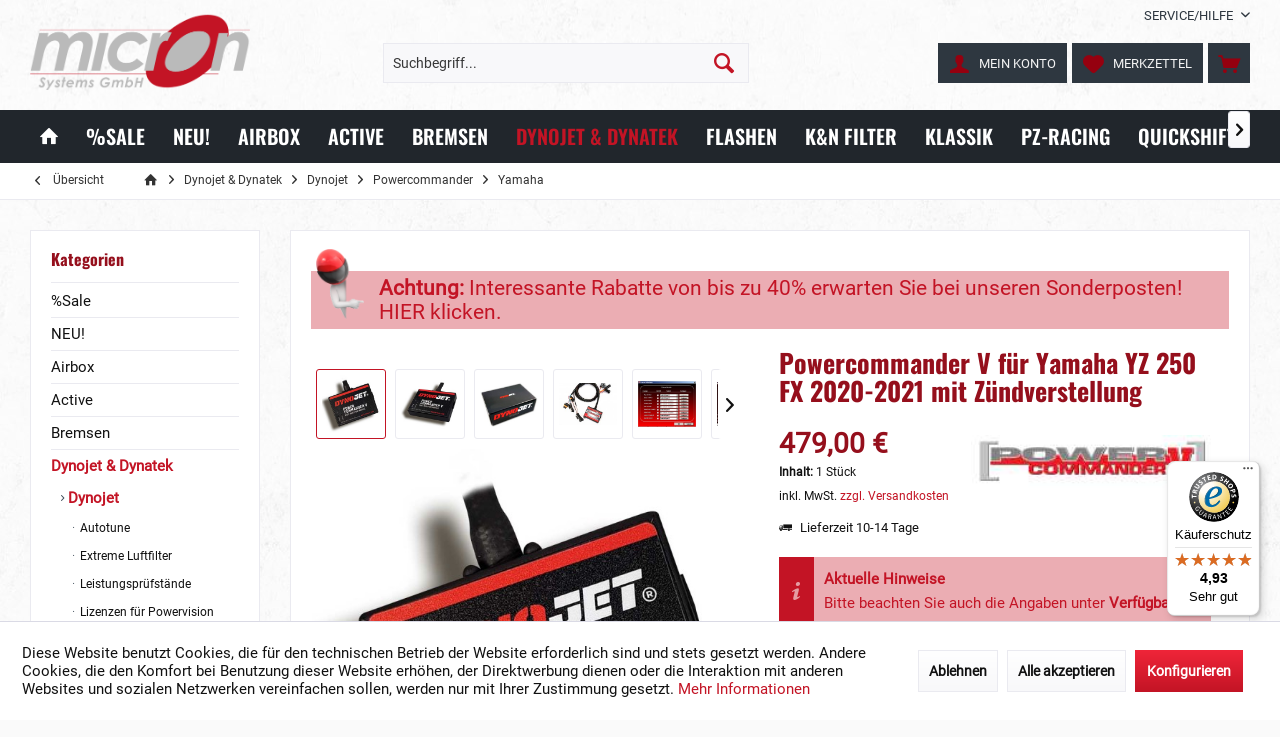

--- FILE ---
content_type: text/html; charset=UTF-8
request_url: https://www.micronsystems.de/dynojet-dynatek/dynojet/powercommander/yamaha/powercommander-v-fuer-yamaha-yz-250-fx-2020-2021-mit-zuendverstellung-16559
body_size: 30117
content:
<!DOCTYPE html> <html class="no-js" lang="de" itemscope="itemscope" itemtype="https://schema.org/WebPage"> <head> <meta charset="utf-8"> <meta name="author" content="" /> <meta name="robots" content="index,follow" /> <meta name="revisit-after" content="15 days" /> <meta name="keywords" content="Programmieren, Kennfelder, Abstimmung, 250, FX, 2020-2021, Sie, da, Luftfilter, Der, USB-Kabel, passenden, Steckern alle, benötigten, Befestigungsteile ein, deutsche, Anschluss, Computer eine, Anleitung Auf, Wunsch" /> <meta name="description" content="Powercommander V für Yamaha YZ 250 FX 2020-2021 zur Abstimmung des Einspritz- und Zündkennfeldes" /> <meta property="og:type" content="product" /> <meta property="og:site_name" content="micron Systems Kfz-Handelsgesellschaft mbH" /> <meta property="og:url" content="https://www.micronsystems.de/dynojet-dynatek/dynojet/powercommander/yamaha/powercommander-v-fuer-yamaha-yz-250-fx-2020-2021-mit-zuendverstellung-16559" /> <meta property="og:title" content="Powercommander V für Yamaha YZ 250 FX 2020-2021 mit Zündverstellung" /> <meta property="og:description" content="Der PCV ermöglicht&amp;nbsp;die Abstimmung der Einspritzanlage der&amp;nbsp;Yamaha&amp;nbsp;YZ 250 FX 2020-2021 im Serienzustand oder auf verwendete…" /> <meta property="og:image" content="https://www.micronsystems.de/media/image/37/b0/17/PCV2019_1VJPDgzHioA94J.jpg" /> <meta property="product:brand" content="Powercommander V" /> <meta property="product:price" content="479,00" /> <meta property="product:product_link" content="https://www.micronsystems.de/dynojet-dynatek/dynojet/powercommander/yamaha/powercommander-v-fuer-yamaha-yz-250-fx-2020-2021-mit-zuendverstellung-16559" /> <meta name="twitter:card" content="product" /> <meta name="twitter:site" content="micron Systems Kfz-Handelsgesellschaft mbH" /> <meta name="twitter:title" content="Powercommander V für Yamaha YZ 250 FX 2020-2021 mit Zündverstellung" /> <meta name="twitter:description" content="Der PCV ermöglicht&amp;nbsp;die Abstimmung der Einspritzanlage der&amp;nbsp;Yamaha&amp;nbsp;YZ 250 FX 2020-2021 im Serienzustand oder auf verwendete…" /> <meta name="twitter:image" content="https://www.micronsystems.de/media/image/37/b0/17/PCV2019_1VJPDgzHioA94J.jpg" /> <meta itemprop="copyrightHolder" content="micron Systems Kfz-Handelsgesellschaft mbH" /> <meta itemprop="copyrightYear" content="2014" /> <meta itemprop="isFamilyFriendly" content="True" /> <meta itemprop="image" content="https://www.micronsystems.de/media/image/10/9b/7b/micron-logo-gmc.png" /> <meta name="viewport" content="width=device-width, initial-scale=1.0"> <meta name="mobile-web-app-capable" content="yes"> <meta name="apple-mobile-web-app-title" content="micron Systems"> <meta name="apple-mobile-web-app-capable" content="yes"> <meta name="apple-mobile-web-app-status-bar-style" content="default"> <link rel="apple-touch-icon-precomposed" href="https://www.micronsystems.de/media/image/7b/3e/72/apple-touch-iconKihICO6ZrLEmk.png"> <link rel="shortcut icon" href="https://www.micronsystems.de/media/image/bf/c4/0f/favicondRUU0u9vINi1D.png"> <meta name="msapplication-navbutton-color" content="#C31425" /> <meta name="application-name" content="micron Systems Kfz-Handelsgesellschaft mbH" /> <meta name="msapplication-starturl" content="https://www.micronsystems.de/" /> <meta name="msapplication-window" content="width=1024;height=768" /> <meta name="msapplication-TileImage" content="https://www.micronsystems.de/media/image/c2/f4/33/windows-icon.png"> <meta name="msapplication-TileColor" content="#C31425"> <meta name="theme-color" content="#C31425"> <link rel="canonical" href="https://www.micronsystems.de/dynojet-dynatek/dynojet/powercommander/yamaha/powercommander-v-fuer-yamaha-yz-250-fx-2020-2021-mit-zuendverstellung-16559" /> <title itemprop="name">Powercommander V für Yamaha YZ 250 FX 2020-2021 | micron Systems Kfz-Handelsgesellschaft mbH</title> <link href="/web/cache/1761136605_f6b8e0494115e88f3a9f310d7c531af1.css" media="all" rel="stylesheet" type="text/css" /> <link rel="stylesheet" type="text/css" href="/custom/micronsystems/css/custom.css"> <style>img.lazy,img.lazyloading {background: url("[data-uri]") no-repeat 50% 50%;background-size: 20%;}</style> <script>
window.basketData = {
hasData: false,
data:[]
};
</script> <script>
var gaProperty = 'UA-108256986-1';
// Disable tracking if the opt-out cookie exists.
var disableStr = 'ga-disable-' + gaProperty;
if (document.cookie.indexOf(disableStr + '=true') > -1) {
window[disableStr] = true;
}
// Opt-out function
function gaOptout() {
document.cookie = disableStr + '=true; expires=Thu, 31 Dec 2199 23:59:59 UTC; path=/';
window[disableStr] = true;
}
</script> <div data-googleAnalytics="true" data-googleConversionID="AW-10827080539" data-googleConversionLabel="E4HfCNfsn94DENvG4Koo" data-googleConversionLanguage="de" data-googleTrackingID="UA-108256986-1" data-googleAnonymizeIp="1" data-googleOptOutCookie="1" data-googleTrackingLibrary="ua" data-realAmount="" data-showCookieNote="1" data-cookieNoteMode="1" > </div> </head> <body class="is--ctl-detail is--act-index tcinntheme themeware-strong layout-fullwidth-boxed gwfont1 gwfont2 headtyp-3 header-3 no-sticky has-tanmar-reviews" > <div data-paypalUnifiedMetaDataContainer="true" data-paypalUnifiedRestoreOrderNumberUrl="https://www.micronsystems.de/widgets/PaypalUnifiedOrderNumber/restoreOrderNumber" class="is--hidden"> </div> <div class="page-wrap"> <noscript class="noscript-main"> <div class="alert is--warning"> <div class="alert--icon"> <i class="icon--element icon--warning"></i> </div> <div class="alert--content"> Um micron&#x20;Systems&#x20;Kfz-Handelsgesellschaft&#x20;mbH in vollem Umfang nutzen zu k&ouml;nnen, empfehlen wir Ihnen Javascript in Ihrem Browser zu aktiveren. </div> </div> </noscript> <header class="header-main mobil-usp header-bg-image"> <div class="topbar top-bar"> <div class="top-bar--navigation" role="menubar">   <div class="navigation--entry entry--service has--drop-down" role="menuitem" aria-haspopup="true" data-drop-down-menu="true"> <span class="service--display">Service/Hilfe</span>  <ul class="service--list is--rounded" role="menu"> <li class="service--entry" role="menuitem"> <a class="service--link" href="javascript:openCookieConsentManager()" title="Cookie-Einstellungen" > Cookie-Einstellungen </a> </li> <li class="service--entry" role="menuitem"> <a class="service--link" href="https://www.micronsystems.de/registerFC/index/sValidation/H" title="Händler-Login" > Händler-Login </a> </li> <li class="service--entry" role="menuitem"> <a class="service--link" href="https://www.micronsystems.de/service/technischer-support" title="Hilfe für Dynojet Produkte" > Hilfe für Dynojet Produkte </a> </li> <li class="service--entry" role="menuitem"> <a class="service--link" href="https://www.micronsystems.de/haendlerkarte" title="Stützpunkthändler" > Stützpunkthändler </a> </li> <li class="service--entry" role="menuitem"> <a class="service--link" href="https://www.micronsystems.de/kontaktformular" title="Kontakt" target="_self"> Kontakt </a> </li> </ul>  </div> </div> <div class="header-container"> <div class="header-logo-and-suche"> <div class="logo hover-typ-1" role="banner"> <a class="logo--link" href="https://www.micronsystems.de/" title="micron Systems Kfz-Handelsgesellschaft mbH - zur Startseite wechseln"> <picture> <source srcset="https://www.micronsystems.de/media/image/10/9b/7b/micron-logo-gmc.png" media="(min-width: 78.75em)"> <source srcset="https://www.micronsystems.de/media/image/10/9b/7b/micron-logo-gmc.png" media="(min-width: 64em)"> <source srcset="https://www.micronsystems.de/media/image/10/9b/7b/micron-logo-gmc.png" media="(min-width: 48em)"> <img srcset="https://www.micronsystems.de/media/image/10/9b/7b/micron-logo-gmc.png" alt="micron Systems Kfz-Handelsgesellschaft mbH - zur Startseite wechseln" title="micron Systems Kfz-Handelsgesellschaft mbH - zur Startseite wechseln"/> </picture> </a> </div> </div> <div id="header--searchform" data-search="true" aria-haspopup="true"> <form action="/search" method="get" class="main-search--form"> <input type="search" name="sSearch" class="main-search--field" autocomplete="off" autocapitalize="off" placeholder="Suchbegriff..." maxlength="30" /> <button type="submit" class="main-search--button"> <i class="icon--search"></i> <span class="main-search--text"></span> </button> <div class="form--ajax-loader">&nbsp;</div> </form> <div class="main-search--results"></div> </div> <div class="notepad-and-cart top-bar--navigation">  <div class="navigation--entry entry--cart" role="menuitem"> <a class="is--icon-left cart--link titletooltip" href="https://www.micronsystems.de/checkout/cart" title="Warenkorb"> <i class="icon--basket"></i> <span class="cart--display"> Warenkorb </span> <span class="badge is--minimal cart--quantity is--hidden">0</span> </a> <div class="ajax-loader">&nbsp;</div> </div> <div class="navigation--entry entry--notepad" role="menuitem"> <a href="https://www.micronsystems.de/note" title="Merkzettel"> <i class="icon--heart"></i> <span class="notepad--name"> Merkzettel </span> </a> </div> <div id="useraccountmenu" title="Kundenkonto" class="navigation--entry account-dropdown has--drop-down" role="menuitem" data-offcanvas="true" data-offcanvasselector=".account-dropdown-container"> <span class="account--display"> <i class="icon--account"></i> <span class="name--account">Mein Konto</span> </span> <div class="account-dropdown-container"> <div class="entry--close-off-canvas"> <a href="#close-account-menu" class="account--close-off-canvas" title="Menü schließen"> Menü schließen <i class="icon--arrow-right"></i> </a> </div> <span>Kundenkonto</span> <a href="https://www.micronsystems.de/account" title="Mein Konto" class="anmelden--button btn is--primary service--link">Anmelden</a> <div class="registrieren-container"><a href="/account">Registrieren als Privatkunde</a><br> oder<br> <a href="/registerFC/index/sValidation/H">Registrieren als Händler</a><br> <a href="https://www.micronsystems.de/account" title="Mein Konto" class="service--link"> </a></div> <div class="infotext-container">Nach der Anmeldung, können Sie hier auf Ihren Kundenbereich zugreifen.</div> </div> </div>  <div class="navigation--entry entry--compare is--hidden" role="menuitem" aria-haspopup="true" data-drop-down-menu="true"> <div>   </div> </div> </div> <div class="navigation--entry entry--menu-left" role="menuitem"> <a class="entry--link entry--trigger is--icon-left" href="#offcanvas--left" data-offcanvas="true" data-offCanvasSelector=".sidebar-main"> <i class="icon--menu"></i> <span class="menu--name">Menü</span> </a> </div> </div> </div> <div class="headbar colorwhite"> <nav class="navigation-main hide-kategorie-button hover-typ-2 font-family-sekundary" data-tc-menu-image="false"> <div data-menu-scroller="true" data-listSelector=".navigation--list.container" data-viewPortSelector=".navigation--list-wrapper" data-stickyMenu="true" data-stickyMenuTablet="0" data-stickyMenuPhone="0" data-stickyMenuPosition="400" data-stickyMenuDuration="300" > <div class="navigation--list-wrapper"> <ul class="navigation--list container" role="menubar" itemscope="itemscope" itemtype="https://schema.org/SiteNavigationElement"> <li class="navigation--entry is--home" role="menuitem"> <a class="navigation--link is--first" href="https://www.micronsystems.de/" title="Home" itemprop="url"> <i class="icon--house"></i> </a> </li> <li class="navigation--entry" role="menuitem"> <a class="navigation--link" href="https://www.micronsystems.de/sale" title="%Sale" aria-label="%Sale" itemprop="url"> <span itemprop="name">%Sale</span> </a> </li><li class="navigation--entry" role="menuitem"> <a class="navigation--link" href="https://www.micronsystems.de/neu" title="NEU!" aria-label="NEU!" itemprop="url"> <span itemprop="name">NEU!</span> </a> </li><li class="navigation--entry" role="menuitem"> <a class="navigation--link" href="https://www.micronsystems.de/airbox" title="Airbox" aria-label="Airbox" itemprop="url"> <span itemprop="name">Airbox</span> </a> </li><li class="navigation--entry" role="menuitem"> <a class="navigation--link" href="https://www.micronsystems.de/active" title="Active" aria-label="Active" itemprop="url"> <span itemprop="name">Active</span> </a> </li><li class="navigation--entry" role="menuitem"> <a class="navigation--link" href="https://www.micronsystems.de/bremsen" title="Bremsen" aria-label="Bremsen" itemprop="url"> <span itemprop="name">Bremsen</span> </a> </li><li class="navigation--entry is--active" role="menuitem"> <a class="navigation--link is--active" href="https://www.micronsystems.de/dynojet-dynatek" title="Dynojet & Dynatek" aria-label="Dynojet & Dynatek" itemprop="url"> <span itemprop="name">Dynojet & Dynatek</span> </a> </li><li class="navigation--entry" role="menuitem"> <a class="navigation--link" href="https://www.micronsystems.de/flashen" title="Flashen" aria-label="Flashen" itemprop="url"> <span itemprop="name">Flashen</span> </a> </li><li class="navigation--entry" role="menuitem"> <a class="navigation--link" href="https://www.micronsystems.de/k-n-filter" title="K&N Filter" aria-label="K&N Filter" itemprop="url"> <span itemprop="name">K&N Filter</span> </a> </li><li class="navigation--entry" role="menuitem"> <a class="navigation--link" href="https://www.micronsystems.de/klassik" title="Klassik" aria-label="Klassik" itemprop="url"> <span itemprop="name">Klassik</span> </a> </li><li class="navigation--entry" role="menuitem"> <a class="navigation--link" href="https://www.micronsystems.de/pz-racing" title="PZ-Racing" aria-label="PZ-Racing" itemprop="url"> <span itemprop="name">PZ-Racing</span> </a> </li><li class="navigation--entry" role="menuitem"> <a class="navigation--link" href="https://www.micronsystems.de/quickshifter" title="Quickshifter" aria-label="Quickshifter" itemprop="url"> <span itemprop="name">Quickshifter</span> </a> </li><li class="navigation--entry" role="menuitem"> <a class="navigation--link" href="https://www.micronsystems.de/traktion" title="Traktion" aria-label="Traktion" itemprop="url"> <span itemprop="name">Traktion</span> </a> </li><li class="navigation--entry" role="menuitem"> <a class="navigation--link" href="https://www.micronsystems.de/racing" title="Racing" aria-label="Racing" itemprop="url"> <span itemprop="name">Racing</span> </a> </li><li class="navigation--entry" role="menuitem"> <a class="navigation--link" href="https://www.micronsystems.de/service" title="Service" aria-label="Service" itemprop="url"> <span itemprop="name">Service</span> </a> </li> </ul> </div> <div class="advanced-menu" data-advanced-menu="true" data-hoverDelay="500"> <div class="menu--container"> <div class="button-container"> <a href="https://www.micronsystems.de/sale" class="button--category" aria-label="Zur Kategorie %Sale" title="Zur Kategorie %Sale"> <i class="icon--arrow-right"></i> Zur Kategorie %Sale </a> <span class="button--close"> <i class="icon--cross"></i> </span> </div> <div class="content--wrapper has--content has--teaser"> <ul class="menu--list menu--level-0 columns--3" style="width: 75%;"> <li class="menu--list-item item--level-0" style="width: 100%"> <a href="/sale/aktuelle-angebote/aktuelle-aktionen" class="menu--list-item-link" aria-label="Aktuelle Angebote" title="Aktuelle Angebote" target="_parent">Aktuelle Angebote</a> <ul class="menu--list menu--level-1 columns--3"> <li class="menu--list-item item--level-1"> <a href="https://www.micronsystems.de/sale/aktuelle-angebote/inventurverkauf" class="menu--list-item-link" aria-label="Inventurverkauf" title="Inventurverkauf">Inventurverkauf</a> </li> <li class="menu--list-item item--level-1"> <a href="https://www.micronsystems.de/sale/aktuelle-angebote/aktuelle-aktionen" class="menu--list-item-link" aria-label="Aktuelle Aktionen" title="Aktuelle Aktionen">Aktuelle Aktionen</a> </li> <li class="menu--list-item item--level-1"> <a href="https://www.micronsystems.de/sale/aktuelle-angebote/geschenkgutscheine" class="menu--list-item-link" aria-label="Geschenkgutscheine" title="Geschenkgutscheine">Geschenkgutscheine</a> </li> </ul> </li> <li class="menu--list-item item--level-0" style="width: 100%"> <a href="https://www.micronsystems.de/sale/sonderposten" class="menu--list-item-link" aria-label="Sonderposten" title="Sonderposten">Sonderposten</a> <ul class="menu--list menu--level-1 columns--3"> <li class="menu--list-item item--level-1"> <a href="https://www.micronsystems.de/sale/sonderposten/k-n-filter" class="menu--list-item-link" aria-label="K&amp;N Filter" title="K&amp;N Filter">K&N Filter</a> </li> <li class="menu--list-item item--level-1"> <a href="https://www.micronsystems.de/sale/sonderposten/bmc-luftfilter" class="menu--list-item-link" aria-label="BMC Luftfilter" title="BMC Luftfilter">BMC Luftfilter</a> </li> <li class="menu--list-item item--level-1"> <a href="https://www.micronsystems.de/sale/sonderposten/dynojet-powercommander-sonderposten" class="menu--list-item-link" aria-label="Dynojet Powercommander Sonderposten" title="Dynojet Powercommander Sonderposten">Dynojet Powercommander Sonderposten</a> </li> <li class="menu--list-item item--level-1"> <a href="https://www.micronsystems.de/sale/sonderposten/dynojet-vergaserkit-sonderposten" class="menu--list-item-link" aria-label="Dynojet Vergaserkit Sonderposten" title="Dynojet Vergaserkit Sonderposten">Dynojet Vergaserkit Sonderposten</a> </li> <li class="menu--list-item item--level-1"> <a href="https://www.micronsystems.de/sale/sonderposten/gale-speed-raeder" class="menu--list-item-link" aria-label="Gale Speed Räder" title="Gale Speed Räder">Gale Speed Räder</a> </li> <li class="menu--list-item item--level-1"> <a href="https://www.micronsystems.de/sale/sonderposten/nissin-bremskomponenten-sonderposten" class="menu--list-item-link" aria-label="Nissin Bremskomponenten Sonderposten" title="Nissin Bremskomponenten Sonderposten">Nissin Bremskomponenten Sonderposten</a> </li> <li class="menu--list-item item--level-1"> <a href="https://www.micronsystems.de/sale/sonderposten/gripone-traktionskontrollen-sonderposten" class="menu--list-item-link" aria-label="Gripone Traktionskontrollen Sonderposten" title="Gripone Traktionskontrollen Sonderposten">Gripone Traktionskontrollen Sonderposten</a> </li> <li class="menu--list-item item--level-1"> <a href="https://www.micronsystems.de/sale/sonderposten/bremsleitungen-sonderposten" class="menu--list-item-link" aria-label="Bremsleitungen Sonderposten" title="Bremsleitungen Sonderposten">Bremsleitungen Sonderposten</a> </li> <li class="menu--list-item item--level-1"> <a href="https://www.micronsystems.de/sale/sonderposten/micron-zubehoer-sonderposten" class="menu--list-item-link" aria-label="micron Zubehör Sonderposten" title="micron Zubehör Sonderposten">micron Zubehör Sonderposten</a> </li> </ul> </li> </ul> <div class="menu--delimiter" style="right: 25%;"></div> <div class="menu--teaser" style="width: 25%;"> <a href="https://www.micronsystems.de/sale" aria-label="Zur Kategorie %Sale" title="Zur Kategorie %Sale" class="teaser--image" style="background-image: url(https://www.micronsystems.de/media/image/fd/0e/f0/angebote.jpg);"></a> <div class="teaser--headline">Sonderangebote und Auslaufartikel </div> <div class="teaser--text"> Aktuelle Aktionen mit regulären Artikeln und Auslaufartikel - &nbsp;zeitlich begrenzt und nur solange Vorrat reicht! Bei Aktionen und Sonderposten gilt: First come - First serve!&nbsp; <a class="teaser--text-link" href="https://www.micronsystems.de/sale" aria-label="mehr erfahren" title="mehr erfahren"> mehr erfahren </a> </div> </div> </div> </div> <div class="menu--container"> <div class="button-container"> <a href="https://www.micronsystems.de/neu" class="button--category" aria-label="Zur Kategorie NEU!" title="Zur Kategorie NEU!"> <i class="icon--arrow-right"></i> Zur Kategorie NEU! </a> <span class="button--close"> <i class="icon--cross"></i> </span> </div> <div class="content--wrapper has--teaser"> <div class="menu--teaser" style="width: 100%;"> <div class="teaser--headline">Neue Artikel bei micron</div> <div class="teaser--text"> Alle neuen Artikel im micron-Programm - nach Erscheinungsdatum sortiert und immer aktuell! Auf einen Blick finden sich hier alle Neuheiten und Programmergänzungen! So sind Neuerscheinungen am schnellsten zu finden. Wer direkt informiert... <a class="teaser--text-link" href="https://www.micronsystems.de/neu" aria-label="mehr erfahren" title="mehr erfahren"> mehr erfahren </a> </div> </div> </div> </div> <div class="menu--container"> <div class="button-container"> <a href="https://www.micronsystems.de/airbox" class="button--category" aria-label="Zur Kategorie Airbox" title="Zur Kategorie Airbox"> <i class="icon--arrow-right"></i> Zur Kategorie Airbox </a> <span class="button--close"> <i class="icon--cross"></i> </span> </div> <div class="content--wrapper has--content has--teaser"> <ul class="menu--list menu--level-0 columns--3" style="width: 75%;"> <li class="menu--list-item item--level-0" style="width: 100%"> <a href="https://www.micronsystems.de/airbox/honda" class="menu--list-item-link" aria-label="Honda" title="Honda">Honda</a> </li> <li class="menu--list-item item--level-0" style="width: 100%"> <a href="https://www.micronsystems.de/airbox/indian" class="menu--list-item-link" aria-label="Indian" title="Indian">Indian</a> </li> <li class="menu--list-item item--level-0" style="width: 100%"> <a href="https://www.micronsystems.de/airbox/kawasaki" class="menu--list-item-link" aria-label="Kawasaki" title="Kawasaki">Kawasaki</a> </li> <li class="menu--list-item item--level-0" style="width: 100%"> <a href="https://www.micronsystems.de/airbox/suzuki" class="menu--list-item-link" aria-label="Suzuki" title="Suzuki">Suzuki</a> </li> <li class="menu--list-item item--level-0" style="width: 100%"> <a href="https://www.micronsystems.de/airbox/yamaha" class="menu--list-item-link" aria-label="Yamaha" title="Yamaha">Yamaha</a> </li> </ul> <div class="menu--delimiter" style="right: 25%;"></div> <div class="menu--teaser" style="width: 25%;"> <a href="https://www.micronsystems.de/airbox" aria-label="Zur Kategorie Airbox" title="Zur Kategorie Airbox" class="teaser--image" style="background-image: url(https://www.micronsystems.de/media/image/a5/93/85/Airbox_2.jpg);"></a> <div class="teaser--headline">Airboxumbauten und Ansaugtrichter</div> <div class="teaser--text"> Durch Änderungen der Serienairbox wird ein größeres Luftvolumen und höherer Luftdurchsatz erreicht. Mit der geeigneten Abstimmung führt dies zu deutlicher Leistungssteigerung nicht nur im oberen Drehzahlbereich. Bei vielen Airboxumbauten und... <a class="teaser--text-link" href="https://www.micronsystems.de/airbox" aria-label="mehr erfahren" title="mehr erfahren"> mehr erfahren </a> </div> </div> </div> </div> <div class="menu--container"> <div class="button-container"> <a href="https://www.micronsystems.de/active" class="button--category" aria-label="Zur Kategorie Active" title="Zur Kategorie Active"> <i class="icon--arrow-right"></i> Zur Kategorie Active </a> <span class="button--close"> <i class="icon--cross"></i> </span> </div> <div class="content--wrapper has--content has--teaser"> <ul class="menu--list menu--level-0 columns--3" style="width: 75%;"> <li class="menu--list-item item--level-0" style="width: 100%"> <a href="https://www.micronsystems.de/active/featured-bikes" class="menu--list-item-link" aria-label="Featured Bikes" title="Featured Bikes">Featured Bikes</a> <ul class="menu--list menu--level-1 columns--3"> <li class="menu--list-item item--level-1"> <a href="https://www.micronsystems.de/active/featured-bikes/honda-cb-1000-f" class="menu--list-item-link" aria-label="Honda CB 1000 F" title="Honda CB 1000 F">Honda CB 1000 F</a> </li> <li class="menu--list-item item--level-1"> <a href="https://www.micronsystems.de/active/featured-bikes/honda-gb-350" class="menu--list-item-link" aria-label="Honda GB 350" title="Honda GB 350">Honda GB 350</a> </li> </ul> </li> <li class="menu--list-item item--level-0" style="width: 100%"> <a href="https://www.micronsystems.de/active/bremshebelprotektoren" class="menu--list-item-link" aria-label="Bremshebelprotektoren" title="Bremshebelprotektoren">Bremshebelprotektoren</a> </li> <li class="menu--list-item item--level-0" style="width: 100%"> <a href="https://www.micronsystems.de/active/carbonteile" class="menu--list-item-link" aria-label="Carbonteile" title="Carbonteile">Carbonteile</a> </li> <li class="menu--list-item item--level-0" style="width: 100%"> <a href="https://www.micronsystems.de/active/kurzhubgasgriffe" class="menu--list-item-link" aria-label="Kurzhubgasgriffe" title="Kurzhubgasgriffe">Kurzhubgasgriffe</a> </li> <li class="menu--list-item item--level-0" style="width: 100%"> <a href="https://www.micronsystems.de/cat/index/sCategory/6838" class="menu--list-item-link" aria-label="Gale Speed Räder" title="Gale Speed Räder">Gale Speed Räder</a> </li> <li class="menu--list-item item--level-0" style="width: 100%"> <a href="https://www.micronsystems.de/active/active-spezialzubehoer" class="menu--list-item-link" aria-label="Active Spezialzubehör" title="Active Spezialzubehör">Active Spezialzubehör</a> </li> <li class="menu--list-item item--level-0" style="width: 100%"> <a href="https://www.micronsystems.de/active/active-vibrationsdaempfer" class="menu--list-item-link" aria-label="Active Vibrationsdämpfer" title="Active Vibrationsdämpfer">Active Vibrationsdämpfer</a> </li> </ul> <div class="menu--delimiter" style="right: 25%;"></div> <div class="menu--teaser" style="width: 25%;"> <a href="https://www.micronsystems.de/active" aria-label="Zur Kategorie Active" title="Zur Kategorie Active" class="teaser--image" style="background-image: url(https://www.micronsystems.de/media/image/c2/24/12/Active_Carbon_Kurzhub_SchutzIrXDKB6YD4Jrw.jpg);"></a> <div class="teaser--headline">Active Bremshebelprotektoren, Kurzhubgasgriffe, Schutzbügel und Carbonzubehör</div> <div class="teaser--text"> Active ist einer der führenden Hersteller&nbsp;von Motorradzubehör in Japan.&nbsp; Hochwertige Kurzweggasgriffe werden ebenso produziert wie Rahmenverstärkungen, Carbonteile und vieles mehr - alles in japanischer Spitzenqualität!... <a class="teaser--text-link" href="https://www.micronsystems.de/active" aria-label="mehr erfahren" title="mehr erfahren"> mehr erfahren </a> </div> </div> </div> </div> <div class="menu--container"> <div class="button-container"> <a href="https://www.micronsystems.de/bremsen" class="button--category" aria-label="Zur Kategorie Bremsen" title="Zur Kategorie Bremsen"> <i class="icon--arrow-right"></i> Zur Kategorie Bremsen </a> <span class="button--close"> <i class="icon--cross"></i> </span> </div> <div class="content--wrapper has--content has--teaser"> <ul class="menu--list menu--level-0 columns--3" style="width: 75%;"> <li class="menu--list-item item--level-0" style="width: 100%"> <a href="https://www.micronsystems.de/bremsen/bremsleitungen" class="menu--list-item-link" aria-label="Bremsleitungen" title="Bremsleitungen">Bremsleitungen</a> <ul class="menu--list menu--level-1 columns--3"> <li class="menu--list-item item--level-1"> <a href="https://www.micronsystems.de/bremsen/bremsleitungen/carbon-kevlar-und-stahlummantelt" class="menu--list-item-link" aria-label="Carbon-, Kevlar- und Stahlummantelt" title="Carbon-, Kevlar- und Stahlummantelt">Carbon-, Kevlar- und Stahlummantelt</a> </li> <li class="menu--list-item item--level-1"> <a href="https://www.micronsystems.de/bremsen/bremsleitungen/easyfit-stahlflexbremsleitungen" class="menu--list-item-link" aria-label="Easyfit Stahlflexbremsleitungen" title="Easyfit Stahlflexbremsleitungen">Easyfit Stahlflexbremsleitungen</a> </li> <li class="menu--list-item item--level-1"> <a href="https://www.micronsystems.de/bremsen/bremsleitungen/fren-tubo-spezial-bremsleitungskits" class="menu--list-item-link" aria-label="Fren Tubo Spezial Bremsleitungskits" title="Fren Tubo Spezial Bremsleitungskits">Fren Tubo Spezial Bremsleitungskits</a> </li> <li class="menu--list-item item--level-1"> <a href="https://www.micronsystems.de/bremsen/bremsleitungen/zubehoer-zu-bremsleitungen" class="menu--list-item-link" aria-label="Zubehör zu Bremsleitungen" title="Zubehör zu Bremsleitungen">Zubehör zu Bremsleitungen</a> </li> </ul> </li> <li class="menu--list-item item--level-0" style="width: 100%"> <a href="https://www.micronsystems.de/bremsen/gale-speed" class="menu--list-item-link" aria-label="Gale Speed" title="Gale Speed">Gale Speed</a> <ul class="menu--list menu--level-1 columns--3"> <li class="menu--list-item item--level-1"> <a href="https://www.micronsystems.de/bremsen/gale-speed/gale-speed-radialbremspumpen" class="menu--list-item-link" aria-label="Gale Speed Radialbremspumpen" title="Gale Speed Radialbremspumpen">Gale Speed Radialbremspumpen</a> </li> <li class="menu--list-item item--level-1"> <a href="https://www.micronsystems.de/bremsen/gale-speed/gale-speed-radialkupplungspumpen" class="menu--list-item-link" aria-label="Gale Speed Radialkupplungspumpen" title="Gale Speed Radialkupplungspumpen">Gale Speed Radialkupplungspumpen</a> </li> <li class="menu--list-item item--level-1"> <a href="https://www.micronsystems.de/bremsen/gale-speed/gale-speed-daumenbremsen-fuer-hinten" class="menu--list-item-link" aria-label="Gale Speed Daumenbremsen für hinten" title="Gale Speed Daumenbremsen für hinten">Gale Speed Daumenbremsen für hinten</a> </li> <li class="menu--list-item item--level-1"> <a href="https://www.micronsystems.de/bremsen/gale-speed/gale-speed-kupplungsarmaturen" class="menu--list-item-link" aria-label="Gale Speed Kupplungsarmaturen" title="Gale Speed Kupplungsarmaturen">Gale Speed Kupplungsarmaturen</a> </li> <li class="menu--list-item item--level-1"> <a href="https://www.micronsystems.de/bremsen/gale-speed/gale-speed-fernversteller" class="menu--list-item-link" aria-label="Gale Speed Fernversteller" title="Gale Speed Fernversteller">Gale Speed Fernversteller</a> </li> <li class="menu--list-item item--level-1"> <a href="https://www.micronsystems.de/bremsen/gale-speed/gale-speed-bremssaettel-und-bremsenkits" class="menu--list-item-link" aria-label="Gale Speed Bremssättel und Bremsenkits" title="Gale Speed Bremssättel und Bremsenkits">Gale Speed Bremssättel und Bremsenkits</a> </li> <li class="menu--list-item item--level-1"> <a href="https://www.micronsystems.de/bremsen/gale-speed/gale-speed-hinterradbremsen" class="menu--list-item-link" aria-label="Gale Speed Hinterradbremsen" title="Gale Speed Hinterradbremsen">Gale Speed Hinterradbremsen</a> </li> <li class="menu--list-item item--level-1"> <a href="https://www.micronsystems.de/bremsen/gale-speed/gale-speed-bremsscheiben" class="menu--list-item-link" aria-label="Gale Speed Bremsscheiben" title="Gale Speed Bremsscheiben">Gale Speed Bremsscheiben</a> </li> <li class="menu--list-item item--level-1"> <a href="https://www.micronsystems.de/bremsen/gale-speed/gale-speed-raeder" class="menu--list-item-link" aria-label="Gale Speed Räder" title="Gale Speed Räder">Gale Speed Räder</a> </li> <li class="menu--list-item item--level-1"> <a href="https://www.micronsystems.de/sale/sonderposten/gale-speed-raeder" class="menu--list-item-link" aria-label="Gale Speed Aktionsräder" title="Gale Speed Aktionsräder">Gale Speed Aktionsräder</a> </li> <li class="menu--list-item item--level-1"> <a href="https://www.micronsystems.de/bremsen/gale-speed/gale-speed-zubehoer" class="menu--list-item-link" aria-label="Gale Speed Zubehör" title="Gale Speed Zubehör">Gale Speed Zubehör</a> </li> </ul> </li> <li class="menu--list-item item--level-0" style="width: 100%"> <a href="https://www.micronsystems.de/bremsen/nissin" class="menu--list-item-link" aria-label="Nissin" title="Nissin">Nissin</a> <ul class="menu--list menu--level-1 columns--3"> <li class="menu--list-item item--level-1"> <a href="https://www.micronsystems.de/bremsen/nissin/nissin-brems-und-kupplungszylinder" class="menu--list-item-link" aria-label="Nissin Brems- und Kupplungszylinder" title="Nissin Brems- und Kupplungszylinder">Nissin Brems- und Kupplungszylinder</a> </li> <li class="menu--list-item item--level-1"> <a href="https://www.micronsystems.de/bremsen/nissin/nissin-bremssaettel-und-bremsenkits" class="menu--list-item-link" aria-label="Nissin Bremssättel und Bremsenkits" title="Nissin Bremssättel und Bremsenkits">Nissin Bremssättel und Bremsenkits</a> </li> <li class="menu--list-item item--level-1"> <a href="https://www.micronsystems.de/bremsen/nissin/nissin-zubehoer" class="menu--list-item-link" aria-label="Nissin Zubehör" title="Nissin Zubehör">Nissin Zubehör</a> </li> <li class="menu--list-item item--level-1"> <a href="https://www.micronsystems.de/bremsen/nissin/nissin-bremsbelaege" class="menu--list-item-link" aria-label="Nissin Bremsbeläge" title="Nissin Bremsbeläge">Nissin Bremsbeläge</a> </li> </ul> </li> <li class="menu--list-item item--level-0" style="width: 100%"> <a href="https://www.micronsystems.de/bremsen/floaterkits" class="menu--list-item-link" aria-label="Floaterkits" title="Floaterkits">Floaterkits</a> </li> </ul> <div class="menu--delimiter" style="right: 25%;"></div> <div class="menu--teaser" style="width: 25%;"> <a href="https://www.micronsystems.de/bremsen" aria-label="Zur Kategorie Bremsen" title="Zur Kategorie Bremsen" class="teaser--image" style="background-image: url(https://www.micronsystems.de/media/image/d9/a9/bd/Warengruppenbilder-Bremsen_2.jpg);"></a> <div class="teaser--headline">Bremskomponenten</div> <div class="teaser--text"> Die Auswahl an Bremskomponenten reicht von stahl-, kevlar- und carbonummantelten Fren Tubo Bremsleitungen über edle Bremspumpen und Bremssättel der Marken Galespeed und Nissin bis zu Floaterkits für Bremsscheiben In allen... <a class="teaser--text-link" href="https://www.micronsystems.de/bremsen" aria-label="mehr erfahren" title="mehr erfahren"> mehr erfahren </a> </div> </div> </div> </div> <div class="menu--container"> <div class="button-container"> <a href="https://www.micronsystems.de/dynojet-dynatek" class="button--category" aria-label="Zur Kategorie Dynojet &amp; Dynatek" title="Zur Kategorie Dynojet &amp; Dynatek"> <i class="icon--arrow-right"></i> Zur Kategorie Dynojet & Dynatek </a> <span class="button--close"> <i class="icon--cross"></i> </span> </div> <div class="content--wrapper has--content has--teaser"> <ul class="menu--list menu--level-0 columns--3" style="width: 75%;"> <li class="menu--list-item item--level-0" style="width: 100%"> <a href="https://www.micronsystems.de/dynojet-dynatek/dynojet" class="menu--list-item-link" aria-label="Dynojet" title="Dynojet">Dynojet</a> <ul class="menu--list menu--level-1 columns--3"> <li class="menu--list-item item--level-1"> <a href="https://www.micronsystems.de/dynojet-dynatek/dynojet/autotune" class="menu--list-item-link" aria-label="Autotune" title="Autotune">Autotune</a> </li> <li class="menu--list-item item--level-1"> <a href="https://www.micronsystems.de/dynojet-dynatek/dynojet/extreme-luftfilter" class="menu--list-item-link" aria-label="Extreme Luftfilter" title="Extreme Luftfilter">Extreme Luftfilter</a> </li> <li class="menu--list-item item--level-1"> <a href="https://www.micronsystems.de/dynojet-dynatek/dynojet/leistungspruefstaende" class="menu--list-item-link" aria-label="Leistungsprüfstände" title="Leistungsprüfstände">Leistungsprüfstände</a> </li> <li class="menu--list-item item--level-1"> <a href="https://www.micronsystems.de/dynojet-dynatek/dynojet/lizenzen-fuer-powervision" class="menu--list-item-link" aria-label="Lizenzen für Powervision" title="Lizenzen für Powervision">Lizenzen für Powervision</a> </li> <li class="menu--list-item item--level-1"> <a href="https://www.micronsystems.de/dynojet-dynatek/dynojet/off-road-atv-utv-sxs" class="menu--list-item-link" aria-label="Off Road ATV UTV SxS" title="Off Road ATV UTV SxS">Off Road ATV UTV SxS</a> </li> <li class="menu--list-item item--level-1"> <a href="https://www.micronsystems.de/dynojet-dynatek/dynojet/powercommander" class="menu--list-item-link" aria-label="Powercommander" title="Powercommander">Powercommander</a> </li> <li class="menu--list-item item--level-1"> <a href="https://www.micronsystems.de/dynojet-dynatek/dynojet/powervision-3" class="menu--list-item-link" aria-label="Powervision 3" title="Powervision 3">Powervision 3</a> </li> <li class="menu--list-item item--level-1"> <a href="https://www.micronsystems.de/dynojet-dynatek/dynojet/neu-powervision-4" class="menu--list-item-link" aria-label="NEU: Powervision 4" title="NEU: Powervision 4">NEU: Powervision 4</a> </li> <li class="menu--list-item item--level-1"> <a href="https://www.micronsystems.de/dynojet-dynatek/dynojet/powervision-passend-fuer-hd" class="menu--list-item-link" aria-label="Powervision passend für HD" title="Powervision passend für HD">Powervision passend für HD</a> </li> <li class="menu--list-item item--level-1"> <a href="https://www.micronsystems.de/dynojet-dynatek/dynojet/token" class="menu--list-item-link" aria-label="Token" title="Token">Token</a> </li> <li class="menu--list-item item--level-1"> <a href="https://www.micronsystems.de/dynojet-dynatek/dynojet/quickshifter" class="menu--list-item-link" aria-label="Quickshifter" title="Quickshifter">Quickshifter</a> </li> <li class="menu--list-item item--level-1"> <a href="https://www.micronsystems.de/dynojet-dynatek/dynojet/vergaserkits" class="menu--list-item-link" aria-label="Vergaserkits" title="Vergaserkits">Vergaserkits</a> </li> <li class="menu--list-item item--level-1"> <a href="https://www.micronsystems.de/dynojet-dynatek/dynojet/widebandcommander" class="menu--list-item-link" aria-label="Widebandcommander" title="Widebandcommander">Widebandcommander</a> </li> <li class="menu--list-item item--level-1"> <a href="https://www.micronsystems.de/dynojet-dynatek/dynojet/zuendmodule" class="menu--list-item-link" aria-label="Zündmodule" title="Zündmodule">Zündmodule</a> </li> <li class="menu--list-item item--level-1"> <a href="https://www.micronsystems.de/dynojet-dynatek/dynojet/zubehoer" class="menu--list-item-link" aria-label="Zubehör" title="Zubehör">Zubehör</a> </li> </ul> </li> <li class="menu--list-item item--level-0" style="width: 100%"> <a href="https://www.micronsystems.de/dynojet-dynatek/service-fuer-dynojet" class="menu--list-item-link" aria-label="Service für Dynojet" title="Service für Dynojet">Service für Dynojet</a> <ul class="menu--list menu--level-1 columns--3"> <li class="menu--list-item item--level-1"> <a href="/haendlerkarte" class="menu--list-item-link" aria-label="Händler in der Nähe finden" title="Händler in der Nähe finden">Händler in der Nähe finden</a> </li> <li class="menu--list-item item--level-1"> <a href="https://www.micronsystems.de/dynojet-dynatek/service-fuer-dynojet/flashen-von-steuergeraeten" class="menu--list-item-link" aria-label="Flashen von Steuergeräten" title="Flashen von Steuergeräten">Flashen von Steuergeräten</a> </li> <li class="menu--list-item item--level-1"> <a href="https://www.micronsystems.de/dynojet-dynatek/service-fuer-dynojet/leistungspruefstand-abstimmungen" class="menu--list-item-link" aria-label="Leistungsprüfstand - Abstimmungen" title="Leistungsprüfstand - Abstimmungen">Leistungsprüfstand - Abstimmungen</a> </li> <li class="menu--list-item item--level-1"> <a href="https://www.micronsystems.de/dynojet-dynatek/service-fuer-dynojet/leistungspruefstand-messungen" class="menu--list-item-link" aria-label="Leistungsprüfstand - Messungen" title="Leistungsprüfstand - Messungen">Leistungsprüfstand - Messungen</a> </li> <li class="menu--list-item item--level-1"> <a href="/service/produktinformationen/dynojet-powercommander" class="menu--list-item-link" aria-label="Firmware und Support für Powercommander" title="Firmware und Support für Powercommander" target="_parent">Firmware und Support für Powercommander</a> </li> <li class="menu--list-item item--level-1"> <a href="/service/produktinformationen/dynojet-powervision" class="menu--list-item-link" aria-label="Firmware und Support für Powervision HD" title="Firmware und Support für Powervision HD" target="_parent">Firmware und Support für Powervision HD</a> </li> <li class="menu--list-item item--level-1"> <a href="/service/produktinformationen/dynojet-powervision" class="menu--list-item-link" aria-label="Firmware und Support für Powervision 3" title="Firmware und Support für Powervision 3" target="_parent">Firmware und Support für Powervision 3</a> </li> </ul> </li> <li class="menu--list-item item--level-0" style="width: 100%"> <a href="https://www.micronsystems.de/dynojet-dynatek/dynatek" class="menu--list-item-link" aria-label="Dynatek" title="Dynatek">Dynatek</a> <ul class="menu--list menu--level-1 columns--3"> <li class="menu--list-item item--level-1"> <a href="https://www.micronsystems.de/dynojet-dynatek/dynatek/arc-2-zuendverstaerker" class="menu--list-item-link" aria-label="ARC 2 Zündverstärker" title="ARC 2 Zündverstärker">ARC 2 Zündverstärker</a> </li> <li class="menu--list-item item--level-1"> <a href="https://www.micronsystems.de/dynojet-dynatek/dynatek/dyna-s-zuendanlagen" class="menu--list-item-link" aria-label="Dyna S Zündanlagen" title="Dyna S Zündanlagen">Dyna S Zündanlagen</a> </li> <li class="menu--list-item item--level-1"> <a href="https://www.micronsystems.de/dynojet-dynatek/dynatek/dyna-iii-zuendanlagen" class="menu--list-item-link" aria-label="Dyna III Zündanlagen" title="Dyna III Zündanlagen">Dyna III Zündanlagen</a> </li> <li class="menu--list-item item--level-1"> <a href="https://www.micronsystems.de/dynojet-dynatek/dynatek/dyna-2000-zuendanlagen" class="menu--list-item-link" aria-label="Dyna 2000 Zündanlagen" title="Dyna 2000 Zündanlagen">Dyna 2000 Zündanlagen</a> </li> <li class="menu--list-item item--level-1"> <a href="https://www.micronsystems.de/dynojet-dynatek/dynatek/dyna-3000" class="menu--list-item-link" aria-label="Dyna 3000" title="Dyna 3000">Dyna 3000</a> </li> <li class="menu--list-item item--level-1"> <a href="https://www.micronsystems.de/dynojet-dynatek/dynatek/dyna-atv-zuendungen" class="menu--list-item-link" aria-label="Dyna ATV Zündungen" title="Dyna ATV Zündungen">Dyna ATV Zündungen</a> </li> <li class="menu--list-item item--level-1"> <a href="https://www.micronsystems.de/dynojet-dynatek/dynatek/fi-controller" class="menu--list-item-link" aria-label="FI-Controller" title="FI-Controller">FI-Controller</a> </li> <li class="menu--list-item item--level-1"> <a href="https://www.micronsystems.de/dynojet-dynatek/dynatek/zuendspulen" class="menu--list-item-link" aria-label="Zündspulen" title="Zündspulen">Zündspulen</a> </li> <li class="menu--list-item item--level-1"> <a href="https://www.micronsystems.de/dynojet-dynatek/dynatek/zuendspulen-im-kerzenstecker" class="menu--list-item-link" aria-label="Zündspulen im Kerzenstecker" title="Zündspulen im Kerzenstecker">Zündspulen im Kerzenstecker</a> </li> <li class="menu--list-item item--level-1"> <a href="https://www.micronsystems.de/dynojet-dynatek/dynatek/zuendkabel" class="menu--list-item-link" aria-label="Zündkabel" title="Zündkabel">Zündkabel</a> </li> <li class="menu--list-item item--level-1"> <a href="https://www.micronsystems.de/dynojet-dynatek/dynatek/zuendungszubehoer" class="menu--list-item-link" aria-label="Zündungszubehör" title="Zündungszubehör">Zündungszubehör</a> </li> </ul> </li> </ul> <div class="menu--delimiter" style="right: 25%;"></div> <div class="menu--teaser" style="width: 25%;"> <div class="teaser--headline">Dynojet & Dynatek</div> <div class="teaser--text"> Dynojet &amp; Dynatek Produkte sind der Inbegriff des Motorrad- und Quadtunings geworden. Seit Jahrzehnten am Herz der Tuningszene sind beide Marken Vorreiter wenn es um die Optimierung von Kraftstoffgemisch und Zündung geht - mechanisch... <a class="teaser--text-link" href="https://www.micronsystems.de/dynojet-dynatek" aria-label="mehr erfahren" title="mehr erfahren"> mehr erfahren </a> </div> </div> </div> </div> <div class="menu--container"> <div class="button-container"> <a href="https://www.micronsystems.de/flashen" class="button--category" aria-label="Zur Kategorie Flashen" title="Zur Kategorie Flashen"> <i class="icon--arrow-right"></i> Zur Kategorie Flashen </a> <span class="button--close"> <i class="icon--cross"></i> </span> </div> <div class="content--wrapper has--content has--teaser"> <ul class="menu--list menu--level-0 columns--3" style="width: 75%;"> <li class="menu--list-item item--level-0" style="width: 100%"> <a href="https://www.micronsystems.de/flashen/dynojet-flashmodule" class="menu--list-item-link" aria-label="Dynojet Flashmodule" title="Dynojet Flashmodule">Dynojet Flashmodule</a> <ul class="menu--list menu--level-1 columns--3"> <li class="menu--list-item item--level-1"> <a href="https://www.micronsystems.de/flashen/dynojet-flashmodule/powervision-passend-fuer-harleys" class="menu--list-item-link" aria-label="Powervision passend für Harleys" title="Powervision passend für Harleys">Powervision passend für Harleys</a> </li> <li class="menu--list-item item--level-1"> <a href="https://www.micronsystems.de/flashen/dynojet-flashmodule/powervision-3" class="menu--list-item-link" aria-label="Powervision 3" title="Powervision 3">Powervision 3</a> </li> <li class="menu--list-item item--level-1"> <a href="/cat/index/sCategory/6946" class="menu--list-item-link" aria-label="Powervision 4" title="Powervision 4">Powervision 4</a> </li> </ul> </li> <li class="menu--list-item item--level-0" style="width: 100%"> <a href="https://www.micronsystems.de/flashen/flashtools" class="menu--list-item-link" aria-label="Flashtools " title="Flashtools ">Flashtools </a> <ul class="menu--list menu--level-1 columns--3"> <li class="menu--list-item item--level-1"> <a href="https://www.micronsystems.de/flashen/flashtools/bmw" class="menu--list-item-link" aria-label="BMW" title="BMW">BMW</a> </li> </ul> </li> <li class="menu--list-item item--level-0" style="width: 100%"> <a href="https://www.micronsystems.de/flashen/flashservice" class="menu--list-item-link" aria-label="Flashservice" title="Flashservice">Flashservice</a> <ul class="menu--list menu--level-1 columns--3"> <li class="menu--list-item item--level-1"> <a href="https://www.micronsystems.de/flashen/flashservice/flashen-von-steuergeraeten" class="menu--list-item-link" aria-label="Flashen von Steuergeräten" title="Flashen von Steuergeräten">Flashen von Steuergeräten</a> </li> <li class="menu--list-item item--level-1"> <a href="https://www.micronsystems.de/flashen/flashservice/leistungspruefstand-abstimmungen-per-flash" class="menu--list-item-link" aria-label="Leistungsprüfstand - Abstimmungen per Flash" title="Leistungsprüfstand - Abstimmungen per Flash">Leistungsprüfstand - Abstimmungen per Flash</a> </li> </ul> </li> </ul> <div class="menu--delimiter" style="right: 25%;"></div> <div class="menu--teaser" style="width: 25%;"> <a href="https://www.micronsystems.de/flashen" aria-label="Zur Kategorie Flashen" title="Zur Kategorie Flashen" class="teaser--image" style="background-image: url(https://www.micronsystems.de/media/image/04/a5/94/Flash.jpg);"></a> <div class="teaser--headline">Flashen von Steuergeräten</div> <div class="teaser--text"> Durch das Flashen von Steuergeräten lassen sich nicht nur Anpassungen an Tuningmaßnahmen am Fahrzeug vornehmen. Serienmäßige Begrenzer lassen sich anheben, Zündkurven optimieren und an die Kraftstoffqualität anpassen, Quickshifter und Blipper an... <a class="teaser--text-link" href="https://www.micronsystems.de/flashen" aria-label="mehr erfahren" title="mehr erfahren"> mehr erfahren </a> </div> </div> </div> </div> <div class="menu--container"> <div class="button-container"> <a href="https://www.micronsystems.de/k-n-filter" class="button--category" aria-label="Zur Kategorie K&amp;N Filter" title="Zur Kategorie K&amp;N Filter"> <i class="icon--arrow-right"></i> Zur Kategorie K&N Filter </a> <span class="button--close"> <i class="icon--cross"></i> </span> </div> <div class="content--wrapper has--content has--teaser"> <ul class="menu--list menu--level-0 columns--3" style="width: 75%;"> <li class="menu--list-item item--level-0" style="width: 100%"> <a href="https://www.micronsystems.de/k-n-filter/k-n-tauschfilter" class="menu--list-item-link" aria-label="K&amp;N Tauschfilter" title="K&amp;N Tauschfilter">K&N Tauschfilter</a> <ul class="menu--list menu--level-1 columns--3"> <li class="menu--list-item item--level-1"> <a href="https://www.micronsystems.de/k-n-filter/k-n-tauschfilter/aprilia" class="menu--list-item-link" aria-label="Aprilia" title="Aprilia">Aprilia</a> </li> <li class="menu--list-item item--level-1"> <a href="https://www.micronsystems.de/k-n-filter/k-n-tauschfilter/bmw" class="menu--list-item-link" aria-label="BMW" title="BMW">BMW</a> </li> <li class="menu--list-item item--level-1"> <a href="https://www.micronsystems.de/k-n-filter/k-n-tauschfilter/bombardier" class="menu--list-item-link" aria-label="Bombardier" title="Bombardier">Bombardier</a> </li> <li class="menu--list-item item--level-1"> <a href="https://www.micronsystems.de/k-n-filter/k-n-tauschfilter/buell" class="menu--list-item-link" aria-label="Buell" title="Buell">Buell</a> </li> <li class="menu--list-item item--level-1"> <a href="https://www.micronsystems.de/k-n-filter/k-n-tauschfilter/cagiva" class="menu--list-item-link" aria-label="Cagiva" title="Cagiva">Cagiva</a> </li> <li class="menu--list-item item--level-1"> <a href="https://www.micronsystems.de/k-n-filter/k-n-tauschfilter/can-am" class="menu--list-item-link" aria-label="Can-Am" title="Can-Am">Can-Am</a> </li> <li class="menu--list-item item--level-1"> <a href="https://www.micronsystems.de/k-n-filter/k-n-tauschfilter/ducati" class="menu--list-item-link" aria-label="Ducati" title="Ducati">Ducati</a> </li> <li class="menu--list-item item--level-1"> <a href="https://www.micronsystems.de/k-n-filter/k-n-tauschfilter/harley-davidson" class="menu--list-item-link" aria-label="Harley Davidson" title="Harley Davidson">Harley Davidson</a> </li> <li class="menu--list-item item--level-1"> <a href="https://www.micronsystems.de/k-n-filter/k-n-tauschfilter/honda" class="menu--list-item-link" aria-label="Honda" title="Honda">Honda</a> </li> <li class="menu--list-item item--level-1"> <a href="https://www.micronsystems.de/k-n-filter/k-n-tauschfilter/indian" class="menu--list-item-link" aria-label="Indian" title="Indian">Indian</a> </li> <li class="menu--list-item item--level-1"> <a href="https://www.micronsystems.de/k-n-filter/k-n-tauschfilter/kawasaki" class="menu--list-item-link" aria-label="Kawasaki" title="Kawasaki">Kawasaki</a> </li> <li class="menu--list-item item--level-1"> <a href="https://www.micronsystems.de/k-n-filter/k-n-tauschfilter/ktm" class="menu--list-item-link" aria-label="KTM" title="KTM">KTM</a> </li> <li class="menu--list-item item--level-1"> <a href="https://www.micronsystems.de/k-n-filter/k-n-tauschfilter/moto-guzzi" class="menu--list-item-link" aria-label="Moto Guzzi" title="Moto Guzzi">Moto Guzzi</a> </li> <li class="menu--list-item item--level-1"> <a href="https://www.micronsystems.de/k-n-filter/k-n-tauschfilter/polaris" class="menu--list-item-link" aria-label="Polaris" title="Polaris">Polaris</a> </li> <li class="menu--list-item item--level-1"> <a href="https://www.micronsystems.de/k-n-filter/k-n-tauschfilter/royal-enfield" class="menu--list-item-link" aria-label="Royal Enfield" title="Royal Enfield">Royal Enfield</a> </li> <li class="menu--list-item item--level-1"> <a href="https://www.micronsystems.de/k-n-filter/k-n-tauschfilter/suzuki" class="menu--list-item-link" aria-label="Suzuki" title="Suzuki">Suzuki</a> </li> <li class="menu--list-item item--level-1"> <a href="https://www.micronsystems.de/k-n-filter/k-n-tauschfilter/triumph" class="menu--list-item-link" aria-label="Triumph" title="Triumph">Triumph</a> </li> <li class="menu--list-item item--level-1"> <a href="https://www.micronsystems.de/k-n-filter/k-n-tauschfilter/victory" class="menu--list-item-link" aria-label="Victory" title="Victory">Victory</a> </li> <li class="menu--list-item item--level-1"> <a href="https://www.micronsystems.de/k-n-filter/k-n-tauschfilter/yamaha" class="menu--list-item-link" aria-label="Yamaha" title="Yamaha">Yamaha</a> </li> </ul> </li> <li class="menu--list-item item--level-0" style="width: 100%"> <a href="https://www.micronsystems.de/k-n-filter/k-n-rennfilter" class="menu--list-item-link" aria-label="K&amp;N Rennfilter" title="K&amp;N Rennfilter">K&N Rennfilter</a> </li> <li class="menu--list-item item--level-0" style="width: 100%"> <a href="https://www.micronsystems.de/k-n-filter/k-n-aircharger-kits" class="menu--list-item-link" aria-label="K&amp;N Aircharger Kits" title="K&amp;N Aircharger Kits">K&N Aircharger Kits</a> </li> <li class="menu--list-item item--level-0" style="width: 100%"> <a href="https://www.micronsystems.de/k-n-filter/k-n-intake-kits" class="menu--list-item-link" aria-label="K&amp;N Intake Kits" title="K&amp;N Intake Kits">K&N Intake Kits</a> <ul class="menu--list menu--level-1 columns--3"> <li class="menu--list-item item--level-1"> <a href="https://www.micronsystems.de/k-n-filter/k-n-intake-kits/k-n-intake-kits-passend-fuer-hd" class="menu--list-item-link" aria-label="K&amp;N Intake Kits passend für HD" title="K&amp;N Intake Kits passend für HD">K&N Intake Kits passend für HD</a> </li> <li class="menu--list-item item--level-1"> <a href="https://www.micronsystems.de/k-n-filter/k-n-intake-kits/k-n-intake-kits-fuer-andere-marken" class="menu--list-item-link" aria-label="K&amp;N Intake Kits für andere Marken" title="K&amp;N Intake Kits für andere Marken">K&N Intake Kits für andere Marken</a> </li> </ul> </li> <li class="menu--list-item item--level-0" style="width: 100%"> <a href="https://www.micronsystems.de/k-n-filter/k-n-street-metal-intake-systems" class="menu--list-item-link" aria-label="K&amp;N Street Metal Intake Systems" title="K&amp;N Street Metal Intake Systems">K&N Street Metal Intake Systems</a> </li> <li class="menu--list-item item--level-0" style="width: 100%"> <a href="https://www.micronsystems.de/k-n-filter/k-n-oelfilter" class="menu--list-item-link" aria-label="K&amp;N Ölfilter" title="K&amp;N Ölfilter">K&N Ölfilter</a> </li> <li class="menu--list-item item--level-0" style="width: 100%"> <a href="https://www.micronsystems.de/k-n-filter/k-n-zubehoer" class="menu--list-item-link" aria-label="K&amp;N Zubehör" title="K&amp;N Zubehör">K&N Zubehör</a> </li> </ul> <div class="menu--delimiter" style="right: 25%;"></div> <div class="menu--teaser" style="width: 25%;"> <a href="https://www.micronsystems.de/k-n-filter" aria-label="Zur Kategorie K&amp;N Filter" title="Zur Kategorie K&amp;N Filter" class="teaser--image" style="background-image: url(https://www.micronsystems.de/media/image/a2/3e/8f/Marken_KN.jpg);"></a> <div class="teaser--headline">K&N Luft- und Ölfilter</div> <div class="teaser--text"> Wo sonst gibt es Motorradteile mit einer Million Meilen Garantie? K&amp;N-Filter setzen seit Jahrzehnten den Standard bei Sportluftfiltern. Genau auf das Fahrzeug abgestimmte Tauschfilter, die den Serienluftfilter unter Beibehaltung der... <a class="teaser--text-link" href="https://www.micronsystems.de/k-n-filter" aria-label="mehr erfahren" title="mehr erfahren"> mehr erfahren </a> </div> </div> </div> </div> <div class="menu--container"> <div class="button-container"> <a href="https://www.micronsystems.de/klassik" class="button--category" aria-label="Zur Kategorie Klassik" title="Zur Kategorie Klassik"> <i class="icon--arrow-right"></i> Zur Kategorie Klassik </a> <span class="button--close"> <i class="icon--cross"></i> </span> </div> <div class="content--wrapper has--content has--teaser"> <ul class="menu--list menu--level-0 columns--3" style="width: 75%;"> <li class="menu--list-item item--level-0" style="width: 100%"> <a href="https://www.micronsystems.de/klassik/lenker" class="menu--list-item-link" aria-label="Lenker" title="Lenker">Lenker</a> </li> <li class="menu--list-item item--level-0" style="width: 100%"> <a href="https://www.micronsystems.de/klassik/elektronik-fuer-klassiker" class="menu--list-item-link" aria-label="Elektronik für Klassiker" title="Elektronik für Klassiker">Elektronik für Klassiker</a> </li> <li class="menu--list-item item--level-0" style="width: 100%"> <a href="https://www.micronsystems.de/klassik/luftfilter-fuer-klassiker" class="menu--list-item-link" aria-label="Luftfilter für Klassiker" title="Luftfilter für Klassiker">Luftfilter für Klassiker</a> </li> <li class="menu--list-item item--level-0" style="width: 100%"> <a href="https://www.micronsystems.de/klassik/vergaserkits-fuer-klassiker" class="menu--list-item-link" aria-label="Vergaserkits für Klassiker" title="Vergaserkits für Klassiker">Vergaserkits für Klassiker</a> </li> <li class="menu--list-item item--level-0" style="width: 100%"> <a href="https://www.micronsystems.de/klassik/kleinteile-fuer-klassiker" class="menu--list-item-link" aria-label="Kleinteile für Klassiker" title="Kleinteile für Klassiker">Kleinteile für Klassiker</a> </li> </ul> <div class="menu--delimiter" style="right: 25%;"></div> <div class="menu--teaser" style="width: 25%;"> <a href="https://www.micronsystems.de/klassik" aria-label="Zur Kategorie Klassik" title="Zur Kategorie Klassik" class="teaser--image" style="background-image: url(https://www.micronsystems.de/media/image/42/3d/c0/Klassik.jpg);"></a> <div class="teaser--headline">Alles für klassische Motorräder</div> <div class="teaser--text"> Technisches Zubehör für klassische Motorräder und Youngtimer - alles von der Bremsleitung über das Vergaserkit bis zur Zündanlage! Hier finden sich auch die lange gesuchten Kleinteile für die Zündanlage oder Gummiteile für die Bremsanlage... <a class="teaser--text-link" href="https://www.micronsystems.de/klassik" aria-label="mehr erfahren" title="mehr erfahren"> mehr erfahren </a> </div> </div> </div> </div> <div class="menu--container"> <div class="button-container"> <a href="https://www.micronsystems.de/pz-racing" class="button--category" aria-label="Zur Kategorie PZ-Racing" title="Zur Kategorie PZ-Racing"> <i class="icon--arrow-right"></i> Zur Kategorie PZ-Racing </a> <span class="button--close"> <i class="icon--cross"></i> </span> </div> <div class="content--wrapper has--content has--teaser"> <ul class="menu--list menu--level-0 columns--3" style="width: 75%;"> <li class="menu--list-item item--level-0" style="width: 100%"> <a href="https://www.micronsystems.de/pz-racing/ganganzeigen-und-schaltblitze" class="menu--list-item-link" aria-label="Ganganzeigen und Schaltblitze" title="Ganganzeigen und Schaltblitze">Ganganzeigen und Schaltblitze</a> </li> <li class="menu--list-item item--level-0" style="width: 100%"> <a href="https://www.micronsystems.de/pz-racing/gps-datenerfassung-fuer-serienlaptimer" class="menu--list-item-link" aria-label="GPS-Datenerfassung für Serienlaptimer" title="GPS-Datenerfassung für Serienlaptimer">GPS-Datenerfassung für Serienlaptimer</a> </li> <li class="menu--list-item item--level-0" style="width: 100%"> <a href="https://www.micronsystems.de/pz-racing/pz-laptimer" class="menu--list-item-link" aria-label="PZ Laptimer" title="PZ Laptimer">PZ Laptimer</a> </li> <li class="menu--list-item item--level-0" style="width: 100%"> <a href="https://www.micronsystems.de/pz-racing/instrumente" class="menu--list-item-link" aria-label="Instrumente" title="Instrumente">Instrumente</a> </li> <li class="menu--list-item item--level-0" style="width: 100%"> <a href="https://www.micronsystems.de/pz-racing/pz-racing-zubehoer" class="menu--list-item-link" aria-label="PZ Racing Zubehör" title="PZ Racing Zubehör">PZ Racing Zubehör</a> </li> </ul> <div class="menu--delimiter" style="right: 25%;"></div> <div class="menu--teaser" style="width: 25%;"> <a href="https://www.micronsystems.de/pz-racing" aria-label="Zur Kategorie PZ-Racing" title="Zur Kategorie PZ-Racing" class="teaser--image" style="background-image: url(https://www.micronsystems.de/media/image/39/af/fc/PZ_Racing_gross.jpg);"></a> <div class="teaser--headline">PZ-Racing</div> <div class="teaser--text"> PZ-Racing - die Lösung wenn es um Sekunden geht! Seit Jahren zählt PZ-Racing zu den renommiertesten Herstellern vor GPS-Modulen und Laptimern zur Zeiterfassung auf der Rennstrecke Besonderes Augenmerk liegt dabei auf der visualisierung der... <a class="teaser--text-link" href="https://www.micronsystems.de/pz-racing" aria-label="mehr erfahren" title="mehr erfahren"> mehr erfahren </a> </div> </div> </div> </div> <div class="menu--container"> <div class="button-container"> <a href="https://www.micronsystems.de/quickshifter" class="button--category" aria-label="Zur Kategorie Quickshifter" title="Zur Kategorie Quickshifter"> <i class="icon--arrow-right"></i> Zur Kategorie Quickshifter </a> <span class="button--close"> <i class="icon--cross"></i> </span> </div> <div class="content--wrapper has--content has--teaser"> <ul class="menu--list menu--level-0 columns--3" style="width: 75%;"> <li class="menu--list-item item--level-0" style="width: 100%"> <a href="https://www.micronsystems.de/quickshifter/dynojet-quickshifter" class="menu--list-item-link" aria-label="Dynojet Quickshifter" title="Dynojet Quickshifter">Dynojet Quickshifter</a> <ul class="menu--list menu--level-1 columns--3"> <li class="menu--list-item item--level-1"> <a href="https://www.micronsystems.de/quickshifter/dynojet-quickshifter/quickshifter-fuer-powercommander" class="menu--list-item-link" aria-label="Quickshifter für Powercommander" title="Quickshifter für Powercommander">Quickshifter für Powercommander</a> </li> <li class="menu--list-item item--level-1"> <a href="https://www.micronsystems.de/quickshifter/dynojet-quickshifter/quickshifter-universell" class="menu--list-item-link" aria-label="Quickshifter universell" title="Quickshifter universell">Quickshifter universell</a> </li> </ul> </li> <li class="menu--list-item item--level-0" style="width: 100%"> <a href="https://www.micronsystems.de/quickshifter/translogic" class="menu--list-item-link" aria-label="Translogic" title="Translogic">Translogic</a> <ul class="menu--list menu--level-1 columns--3"> <li class="menu--list-item item--level-1"> <a href="https://www.micronsystems.de/quickshifter/translogic/blipper-kits" class="menu--list-item-link" aria-label="Blipper Kits" title="Blipper Kits">Blipper Kits</a> </li> <li class="menu--list-item item--level-1"> <a href="https://www.micronsystems.de/quickshifter/translogic/intellishift-quickshifter" class="menu--list-item-link" aria-label="Intellishift Quickshifter" title="Intellishift Quickshifter">Intellishift Quickshifter</a> </li> <li class="menu--list-item item--level-1"> <a href="https://www.micronsystems.de/quickshifter/translogic/ersatz-fuer-serienquickshifter" class="menu--list-item-link" aria-label="Ersatz für Serienquickshifter" title="Ersatz für Serienquickshifter">Ersatz für Serienquickshifter</a> </li> <li class="menu--list-item item--level-1"> <a href="https://www.micronsystems.de/quickshifter/translogic/translogic-zubehoer" class="menu--list-item-link" aria-label="Translogic Zubehör" title="Translogic Zubehör">Translogic Zubehör</a> </li> </ul> </li> </ul> <div class="menu--delimiter" style="right: 25%;"></div> <div class="menu--teaser" style="width: 25%;"> <a href="https://www.micronsystems.de/quickshifter" aria-label="Zur Kategorie Quickshifter" title="Zur Kategorie Quickshifter" class="teaser--image" style="background-image: url(https://www.micronsystems.de/media/image/6d/6b/80/Dynojet_Quickshifter.jpg);"></a> <div class="teaser--headline">Quickshifter und Blipper für Motorräder und Off Road Vehicles</div> <div class="teaser--text"> Quickshifter ermöglichen das blitzschnelle Hochschalten ohne zu kuppeln oder das Gas wegzunehmen. Blipper lassen das Herunterschalten ohne Kuppeln und Zwischgasgeben zu - präzise und extrem schnell. Wir bieten beide Möglichkeiten zum Nachrüsten... <a class="teaser--text-link" href="https://www.micronsystems.de/quickshifter" aria-label="mehr erfahren" title="mehr erfahren"> mehr erfahren </a> </div> </div> </div> </div> <div class="menu--container"> <div class="button-container"> <a href="https://www.micronsystems.de/traktion" class="button--category" aria-label="Zur Kategorie Traktion" title="Zur Kategorie Traktion"> <i class="icon--arrow-right"></i> Zur Kategorie Traktion </a> <span class="button--close"> <i class="icon--cross"></i> </span> </div> <div class="content--wrapper has--content has--teaser"> <ul class="menu--list menu--level-0 columns--3" style="width: 75%;"> <li class="menu--list-item item--level-0" style="width: 100%"> <a href="https://www.micronsystems.de/traktion/gripone-zubehoer" class="menu--list-item-link" aria-label="Gripone Zubehör" title="Gripone Zubehör">Gripone Zubehör</a> </li> </ul> <div class="menu--delimiter" style="right: 25%;"></div> <div class="menu--teaser" style="width: 25%;"> <a href="https://www.micronsystems.de/traktion" aria-label="Zur Kategorie Traktion" title="Zur Kategorie Traktion" class="teaser--image" style="background-image: url(https://www.micronsystems.de/media/image/25/0d/32/Warengruppenbilder-Traktion.jpg);"></a> <div class="teaser--headline">Gripone Traktionskontrollen und Winglets</div> <div class="teaser--text"> Gripone ist einer der ältesten Hersteller für Motorrad-Traktionskontrollen. Jahrzehntelange Erfahrung in namhaften Teams im Profirennsport haben zu einen unerreichten Leistungsumfang der Gripone Nachrüsttraktionskontrollen geführt. Sowohl... <a class="teaser--text-link" href="https://www.micronsystems.de/traktion" aria-label="mehr erfahren" title="mehr erfahren"> mehr erfahren </a> </div> </div> </div> </div> <div class="menu--container"> <div class="button-container"> <a href="https://www.micronsystems.de/racing" class="button--category" aria-label="Zur Kategorie Racing" title="Zur Kategorie Racing"> <i class="icon--arrow-right"></i> Zur Kategorie Racing </a> <span class="button--close"> <i class="icon--cross"></i> </span> </div> <div class="content--wrapper has--content has--teaser"> <ul class="menu--list menu--level-0 columns--3" style="width: 75%;"> <li class="menu--list-item item--level-0" style="width: 100%"> <a href="https://www.micronsystems.de/racing/active-kurzhubgasgriffe" class="menu--list-item-link" aria-label="Active Kurzhubgasgriffe" title="Active Kurzhubgasgriffe">Active Kurzhubgasgriffe</a> </li> <li class="menu--list-item item--level-0" style="width: 100%"> <a href="https://www.micronsystems.de/racing/racing-zubehoer" class="menu--list-item-link" aria-label="Racing Zubehör" title="Racing Zubehör">Racing Zubehör</a> <ul class="menu--list menu--level-1 columns--3"> <li class="menu--list-item item--level-1"> <a href="https://www.micronsystems.de/racing/racing-zubehoer/benzinschlaeuche" class="menu--list-item-link" aria-label="Benzinschläuche" title="Benzinschläuche">Benzinschläuche</a> </li> <li class="menu--list-item item--level-1"> <a href="https://www.micronsystems.de/racing/racing-zubehoer/zubehoer-fuer-die-box" class="menu--list-item-link" aria-label="Zubehör für die Box" title="Zubehör für die Box">Zubehör für die Box</a> </li> </ul> </li> </ul> <div class="menu--delimiter" style="right: 25%;"></div> <div class="menu--teaser" style="width: 25%;"> <a href="https://www.micronsystems.de/racing" aria-label="Zur Kategorie Racing" title="Zur Kategorie Racing" class="teaser--image" style="background-image: url(https://www.micronsystems.de/media/image/0f/77/43/Racing.jpg);"></a> <div class="teaser--headline">Racing - alles für den Sportfahrer</div> <div class="teaser--text"> Hier bieten wir alles für den Sportfahrer und den Einsatz auf der Rennstrecke an - egal ob Motorrad oder ORV! <a class="teaser--text-link" href="https://www.micronsystems.de/racing" aria-label="mehr erfahren" title="mehr erfahren"> mehr erfahren </a> </div> </div> </div> </div> <div class="menu--container"> <div class="button-container"> <a href="https://www.micronsystems.de/service" class="button--category" aria-label="Zur Kategorie Service" title="Zur Kategorie Service"> <i class="icon--arrow-right"></i> Zur Kategorie Service </a> <span class="button--close"> <i class="icon--cross"></i> </span> </div> <div class="content--wrapper has--content has--teaser"> <ul class="menu--list menu--level-0 columns--3" style="width: 75%;"> <li class="menu--list-item item--level-0" style="width: 100%"> <a href="https://www.micronsystems.de/service/aktuelles" class="menu--list-item-link" aria-label="Aktuelles" title="Aktuelles">Aktuelles</a> <ul class="menu--list menu--level-1 columns--3"> <li class="menu--list-item item--level-1"> <a href="https://www.micronsystems.de/service/aktuelles/aktuelle-informationen" class="menu--list-item-link" aria-label="Aktuelle Informationen" title="Aktuelle Informationen">Aktuelle Informationen</a> </li> <li class="menu--list-item item--level-1"> <a href="https://www.micronsystems.de/service/aktuelles/pressestimmen" class="menu--list-item-link" aria-label="Pressestimmen" title="Pressestimmen">Pressestimmen</a> </li> </ul> </li> <li class="menu--list-item item--level-0" style="width: 100%"> <a href="/blog/detail/sCategory/6982/blogArticle/215" class="menu--list-item-link" aria-label="Downloadcenter" title="Downloadcenter" target="_parent">Downloadcenter</a> <ul class="menu--list menu--level-1 columns--3"> <li class="menu--list-item item--level-1"> <a href="/blog/detail/sCategory/6982/blogArticle/215" class="menu--list-item-link" aria-label="Alle Firm- und Softwares" title="Alle Firm- und Softwares" target="_parent">Alle Firm- und Softwares</a> </li> </ul> </li> <li class="menu--list-item item--level-0" style="width: 100%"> <a href="https://www.micronsystems.de/service/haendler" class="menu--list-item-link" aria-label="Händler" title="Händler">Händler</a> <ul class="menu--list menu--level-1 columns--3"> <li class="menu--list-item item--level-1"> <a href="/haendlerkarte" class="menu--list-item-link" aria-label="Händler in der Nähe finden" title="Händler in der Nähe finden">Händler in der Nähe finden</a> </li> <li class="menu--list-item item--level-1"> <a href="/registerFC/index/sValidation/H" class="menu--list-item-link" aria-label="Registrierung und Händler-Login" title="Registrierung und Händler-Login">Registrierung und Händler-Login</a> </li> <li class="menu--list-item item--level-1"> <a href="https://www.micronsystems.de/service/haendler/haendler-schulungen" class="menu--list-item-link" aria-label="Händler-Schulungen " title="Händler-Schulungen ">Händler-Schulungen </a> </li> </ul> </li> <li class="menu--list-item item--level-0" style="width: 100%"> <a href="https://www.micronsystems.de/service/leistungspruefstand" class="menu--list-item-link" aria-label="Leistungsprüfstand" title="Leistungsprüfstand">Leistungsprüfstand</a> <ul class="menu--list menu--level-1 columns--3"> <li class="menu--list-item item--level-1"> <a href="/dynojet-dynatek/service-fuer-dynojet/leistungspruefstand-abstimmungen" class="menu--list-item-link" aria-label="Abstimmungsarbeiten" title="Abstimmungsarbeiten" target="_parent">Abstimmungsarbeiten</a> </li> <li class="menu--list-item item--level-1"> <a href="/dynojet-dynatek/service-fuer-dynojet/leistungspruefstand-messungen" class="menu--list-item-link" aria-label="Leistungsmessungen" title="Leistungsmessungen" target="_parent">Leistungsmessungen</a> </li> <li class="menu--list-item item--level-1"> <a href="/dynojet-dynatek/dynojet/leistungspruefstaende" class="menu--list-item-link" aria-label="Leistungsprüfstände" title="Leistungsprüfstände" target="_parent">Leistungsprüfstände</a> </li> <li class="menu--list-item item--level-1"> <a href="/service/termin-bei-micron-systems-buchen" class="menu--list-item-link" aria-label="Termin online vereinbaren" title="Termin online vereinbaren" target="_parent">Termin online vereinbaren</a> </li> </ul> </li> <li class="menu--list-item item--level-0" style="width: 100%"> <a href="https://www.micronsystems.de/service/technischer-support" class="menu--list-item-link" aria-label="Technischer Support" title="Technischer Support">Technischer Support</a> <ul class="menu--list menu--level-1 columns--3"> <li class="menu--list-item item--level-1"> <a href="https://www.micronsystems.de/service/technischer-support" class="menu--list-item-link" aria-label="Hilfe für Dynojet Produkte" title="Hilfe für Dynojet Produkte" target="_parent">Hilfe für Dynojet Produkte</a> </li> <li class="menu--list-item item--level-1"> <a href="https://www.micronsystems.de/service/technischer-support/powercommander" class="menu--list-item-link" aria-label="Powercommander" title="Powercommander">Powercommander</a> </li> <li class="menu--list-item item--level-1"> <a href="https://www.micronsystems.de/service/technischer-support/powervision" class="menu--list-item-link" aria-label="Powervision" title="Powervision">Powervision</a> </li> <li class="menu--list-item item--level-1"> <a href="https://www.micronsystems.de/cat/index/sCategory/6990" class="menu--list-item-link" aria-label="Powervision Lizenzen" title="Powervision Lizenzen" target="_parent">Powervision Lizenzen</a> </li> </ul> </li> <li class="menu--list-item item--level-0" style="width: 100%"> <a href="https://www.micronsystems.de/service/produktinformationen" class="menu--list-item-link" aria-label="Produktinformationen" title="Produktinformationen">Produktinformationen</a> <ul class="menu--list menu--level-1 columns--3"> <li class="menu--list-item item--level-1"> <a href="https://www.micronsystems.de/service/produktinformationen/dynatek" class="menu--list-item-link" aria-label="Dynatek" title="Dynatek">Dynatek</a> </li> <li class="menu--list-item item--level-1"> <a href="https://www.micronsystems.de/service/produktinformationen/dynojet" class="menu--list-item-link" aria-label="Dynojet" title="Dynojet">Dynojet</a> </li> <li class="menu--list-item item--level-1"> <a href="https://www.micronsystems.de/service/produktinformationen/dynojet-powercommander" class="menu--list-item-link" aria-label="Dynojet Powercommander" title="Dynojet Powercommander">Dynojet Powercommander</a> </li> <li class="menu--list-item item--level-1"> <a href="https://www.micronsystems.de/service/produktinformationen/dynojet-powervision" class="menu--list-item-link" aria-label="Dynojet Powervision" title="Dynojet Powervision">Dynojet Powervision</a> </li> <li class="menu--list-item item--level-1"> <a href="https://www.micronsystems.de/service/produktinformationen/galespeed" class="menu--list-item-link" aria-label="Galespeed" title="Galespeed">Galespeed</a> </li> <li class="menu--list-item item--level-1"> <a href="https://www.micronsystems.de/service/produktinformationen/gripone" class="menu--list-item-link" aria-label="Gripone" title="Gripone">Gripone</a> </li> <li class="menu--list-item item--level-1"> <a href="https://www.micronsystems.de/service/produktinformationen/pzracing" class="menu--list-item-link" aria-label="PZRacing" title="PZRacing">PZRacing</a> </li> </ul> </li> <li class="menu--list-item item--level-0" style="width: 100%"> <a href="https://www.micronsystems.de/ueber-uns" class="menu--list-item-link" aria-label="Über Uns" title="Über Uns" target="_parent">Über Uns</a> <ul class="menu--list menu--level-1 columns--3"> <li class="menu--list-item item--level-1"> <a href="https://www.micronsystems.de/ueber-uns" class="menu--list-item-link" aria-label="Über micron Systems Kfz-Handelsges. mbH" title="Über micron Systems Kfz-Handelsges. mbH" target="_parent">Über micron Systems Kfz-Handelsges. mbH</a> </li> </ul> </li> </ul> <div class="menu--delimiter" style="right: 25%;"></div> <div class="menu--teaser" style="width: 25%;"> <a href="https://www.micronsystems.de/service" aria-label="Zur Kategorie Service" title="Zur Kategorie Service" class="teaser--image" style="background-image: url(https://www.micronsystems.de/media/image/43/e1/9e/Warengruppenbilder-Service_Werkzeug.jpg);"></a> <div class="teaser--headline">Service</div> <div class="teaser--text"> Aktuelles Downloadcenter Händler Technischer Support Produktinformationen Über Uns <a class="teaser--text-link" href="https://www.micronsystems.de/service" aria-label="mehr erfahren" title="mehr erfahren"> mehr erfahren </a> </div> </div> </div> </div> </div> </div> </nav> </div> </header> <div class="container--ajax-cart off-canvas-90" data-collapse-cart="true" data-displayMode="offcanvas"></div> <nav class="content--breadcrumb block"> <div> <a class="breadcrumb--button breadcrumb--link" href="https://www.micronsystems.de/dynojet-dynatek/dynojet/powercommander/yamaha" title="Übersicht"> <i class="icon--arrow-left"></i> <span class="breadcrumb--title">Übersicht</span> </a> <ul class="breadcrumb--list" role="menu" itemscope itemtype="https://schema.org/BreadcrumbList"> <li class="breadcrumb--entry"> <a class="breadcrumb--icon" href="https://www.micronsystems.de/"><i class="icon--house"></i></a> </li> <li class="breadcrumb--separator"> <i class="icon--arrow-right"></i> </li> <li role="menuitem" class="breadcrumb--entry" itemprop="itemListElement" itemscope itemtype="https://schema.org/ListItem"> <a class="breadcrumb--link" href="https://www.micronsystems.de/dynojet-dynatek" title="Dynojet &amp; Dynatek" itemprop="item"> <link itemprop="url" href="https://www.micronsystems.de/dynojet-dynatek" /> <span class="breadcrumb--title" itemprop="name">Dynojet & Dynatek</span> </a> <meta itemprop="position" content="0" /> </li> <li role="none" class="breadcrumb--separator"> <i class="icon--arrow-right"></i> </li> <li role="menuitem" class="breadcrumb--entry" itemprop="itemListElement" itemscope itemtype="https://schema.org/ListItem"> <a class="breadcrumb--link" href="https://www.micronsystems.de/dynojet-dynatek/dynojet" title="Dynojet" itemprop="item"> <link itemprop="url" href="https://www.micronsystems.de/dynojet-dynatek/dynojet" /> <span class="breadcrumb--title" itemprop="name">Dynojet</span> </a> <meta itemprop="position" content="1" /> </li> <li role="none" class="breadcrumb--separator"> <i class="icon--arrow-right"></i> </li> <li role="menuitem" class="breadcrumb--entry" itemprop="itemListElement" itemscope itemtype="https://schema.org/ListItem"> <a class="breadcrumb--link" href="https://www.micronsystems.de/dynojet-dynatek/dynojet/powercommander" title="Powercommander" itemprop="item"> <link itemprop="url" href="https://www.micronsystems.de/dynojet-dynatek/dynojet/powercommander" /> <span class="breadcrumb--title" itemprop="name">Powercommander</span> </a> <meta itemprop="position" content="2" /> </li> <li role="none" class="breadcrumb--separator"> <i class="icon--arrow-right"></i> </li> <li role="menuitem" class="breadcrumb--entry is--active" itemprop="itemListElement" itemscope itemtype="https://schema.org/ListItem"> <a class="breadcrumb--link" href="https://www.micronsystems.de/dynojet-dynatek/dynojet/powercommander/yamaha" title="Yamaha" itemprop="item"> <link itemprop="url" href="https://www.micronsystems.de/dynojet-dynatek/dynojet/powercommander/yamaha" /> <span class="breadcrumb--title" itemprop="name">Yamaha</span> </a> <meta itemprop="position" content="3" /> </li> </ul> </div> </nav> <section class="content-main container block-group"> <nav class="product--navigation"> <a href="#" class="navigation--link link--prev"> <div class="link--prev-button"> <span class="link--prev-inner">Zurück</span> </div> <div class="image--wrapper"> <div class="image--container"></div> </div> </a> <a href="#" class="navigation--link link--next"> <div class="link--next-button"> <span class="link--next-inner">Vor</span> </div> <div class="image--wrapper"> <div class="image--container"></div> </div> </a> </nav> <div class="content-main--inner"> <div id='cookie-consent' class='off-canvas is--left block-transition' data-cookie-consent-manager='true' data-cookieTimeout='60'> <div class='cookie-consent--header cookie-consent--close'> Cookie-Einstellungen <i class="icon--arrow-right"></i> </div> <div class='cookie-consent--description'> Diese Website benutzt Cookies, die für den technischen Betrieb der Website erforderlich sind und stets gesetzt werden. Andere Cookies, die den Komfort bei Benutzung dieser Website erhöhen, der Direktwerbung dienen oder die Interaktion mit anderen Websites und sozialen Netzwerken vereinfachen sollen, werden nur mit Ihrer Zustimmung gesetzt. </div> <div class='cookie-consent--configuration'> <div class='cookie-consent--configuration-header'> <div class='cookie-consent--configuration-header-text'>Konfiguration</div> </div> <div class='cookie-consent--configuration-main'> <div class='cookie-consent--group'> <input type="hidden" class="cookie-consent--group-name" value="technical" /> <label class="cookie-consent--group-state cookie-consent--state-input cookie-consent--required"> <input type="checkbox" name="technical-state" class="cookie-consent--group-state-input" disabled="disabled" checked="checked"/> <span class="cookie-consent--state-input-element"></span> </label> <div class='cookie-consent--group-title' data-collapse-panel='true' data-contentSiblingSelector=".cookie-consent--group-container"> <div class="cookie-consent--group-title-label cookie-consent--state-label"> Technisch erforderlich </div> <span class="cookie-consent--group-arrow is-icon--right"> <i class="icon--arrow-right"></i> </span> </div> <div class='cookie-consent--group-container'> <div class='cookie-consent--group-description'> Diese Cookies sind für die Grundfunktionen des Shops notwendig. </div> <div class='cookie-consent--cookies-container'> <div class='cookie-consent--cookie'> <input type="hidden" class="cookie-consent--cookie-name" value="cookieDeclined" /> <label class="cookie-consent--cookie-state cookie-consent--state-input cookie-consent--required"> <input type="checkbox" name="cookieDeclined-state" class="cookie-consent--cookie-state-input" disabled="disabled" checked="checked" /> <span class="cookie-consent--state-input-element"></span> </label> <div class='cookie--label cookie-consent--state-label'> "Alle Cookies ablehnen" Cookie </div> </div> <div class='cookie-consent--cookie'> <input type="hidden" class="cookie-consent--cookie-name" value="allowCookie" /> <label class="cookie-consent--cookie-state cookie-consent--state-input cookie-consent--required"> <input type="checkbox" name="allowCookie-state" class="cookie-consent--cookie-state-input" disabled="disabled" checked="checked" /> <span class="cookie-consent--state-input-element"></span> </label> <div class='cookie--label cookie-consent--state-label'> "Alle Cookies annehmen" Cookie </div> </div> <div class='cookie-consent--cookie'> <input type="hidden" class="cookie-consent--cookie-name" value="shop" /> <label class="cookie-consent--cookie-state cookie-consent--state-input cookie-consent--required"> <input type="checkbox" name="shop-state" class="cookie-consent--cookie-state-input" disabled="disabled" checked="checked" /> <span class="cookie-consent--state-input-element"></span> </label> <div class='cookie--label cookie-consent--state-label'> Ausgewählter Shop </div> </div> <div class='cookie-consent--cookie'> <input type="hidden" class="cookie-consent--cookie-name" value="csrf_token" /> <label class="cookie-consent--cookie-state cookie-consent--state-input cookie-consent--required"> <input type="checkbox" name="csrf_token-state" class="cookie-consent--cookie-state-input" disabled="disabled" checked="checked" /> <span class="cookie-consent--state-input-element"></span> </label> <div class='cookie--label cookie-consent--state-label'> CSRF-Token </div> </div> <div class='cookie-consent--cookie'> <input type="hidden" class="cookie-consent--cookie-name" value="cookiePreferences" /> <label class="cookie-consent--cookie-state cookie-consent--state-input cookie-consent--required"> <input type="checkbox" name="cookiePreferences-state" class="cookie-consent--cookie-state-input" disabled="disabled" checked="checked" /> <span class="cookie-consent--state-input-element"></span> </label> <div class='cookie--label cookie-consent--state-label'> Cookie-Einstellungen </div> </div> <div class='cookie-consent--cookie'> <input type="hidden" class="cookie-consent--cookie-name" value="x-cache-context-hash" /> <label class="cookie-consent--cookie-state cookie-consent--state-input cookie-consent--required"> <input type="checkbox" name="x-cache-context-hash-state" class="cookie-consent--cookie-state-input" disabled="disabled" checked="checked" /> <span class="cookie-consent--state-input-element"></span> </label> <div class='cookie--label cookie-consent--state-label'> Individuelle Preise </div> </div> <div class='cookie-consent--cookie'> <input type="hidden" class="cookie-consent--cookie-name" value="onco_object" /> <label class="cookie-consent--cookie-state cookie-consent--state-input cookie-consent--required"> <input type="checkbox" name="onco_object-state" class="cookie-consent--cookie-state-input" disabled="disabled" checked="checked" /> <span class="cookie-consent--state-input-element"></span> </label> <div class='cookie--label cookie-consent--state-label'> Kompatibilitätsfilter </div> </div> <div class='cookie-consent--cookie'> <input type="hidden" class="cookie-consent--cookie-name" value="slt" /> <label class="cookie-consent--cookie-state cookie-consent--state-input cookie-consent--required"> <input type="checkbox" name="slt-state" class="cookie-consent--cookie-state-input" disabled="disabled" checked="checked" /> <span class="cookie-consent--state-input-element"></span> </label> <div class='cookie--label cookie-consent--state-label'> Kunden-Wiedererkennung </div> </div> <div class='cookie-consent--cookie'> <input type="hidden" class="cookie-consent--cookie-name" value="nocache" /> <label class="cookie-consent--cookie-state cookie-consent--state-input cookie-consent--required"> <input type="checkbox" name="nocache-state" class="cookie-consent--cookie-state-input" disabled="disabled" checked="checked" /> <span class="cookie-consent--state-input-element"></span> </label> <div class='cookie--label cookie-consent--state-label'> Kundenspezifisches Caching </div> </div> <div class='cookie-consent--cookie'> <input type="hidden" class="cookie-consent--cookie-name" value="paypal-cookies" /> <label class="cookie-consent--cookie-state cookie-consent--state-input cookie-consent--required"> <input type="checkbox" name="paypal-cookies-state" class="cookie-consent--cookie-state-input" disabled="disabled" checked="checked" /> <span class="cookie-consent--state-input-element"></span> </label> <div class='cookie--label cookie-consent--state-label'> PayPal-Zahlungen </div> </div> <div class='cookie-consent--cookie'> <input type="hidden" class="cookie-consent--cookie-name" value="session" /> <label class="cookie-consent--cookie-state cookie-consent--state-input cookie-consent--required"> <input type="checkbox" name="session-state" class="cookie-consent--cookie-state-input" disabled="disabled" checked="checked" /> <span class="cookie-consent--state-input-element"></span> </label> <div class='cookie--label cookie-consent--state-label'> Session </div> </div> <div class='cookie-consent--cookie'> <input type="hidden" class="cookie-consent--cookie-name" value="currency" /> <label class="cookie-consent--cookie-state cookie-consent--state-input cookie-consent--required"> <input type="checkbox" name="currency-state" class="cookie-consent--cookie-state-input" disabled="disabled" checked="checked" /> <span class="cookie-consent--state-input-element"></span> </label> <div class='cookie--label cookie-consent--state-label'> Währungswechsel </div> </div> </div> </div> </div> <div class='cookie-consent--group'> <input type="hidden" class="cookie-consent--group-name" value="comfort" /> <label class="cookie-consent--group-state cookie-consent--state-input"> <input type="checkbox" name="comfort-state" class="cookie-consent--group-state-input"/> <span class="cookie-consent--state-input-element"></span> </label> <div class='cookie-consent--group-title' data-collapse-panel='true' data-contentSiblingSelector=".cookie-consent--group-container"> <div class="cookie-consent--group-title-label cookie-consent--state-label"> Komfortfunktionen </div> <span class="cookie-consent--group-arrow is-icon--right"> <i class="icon--arrow-right"></i> </span> </div> <div class='cookie-consent--group-container'> <div class='cookie-consent--group-description'> Diese Cookies werden genutzt um das Einkaufserlebnis noch ansprechender zu gestalten, beispielsweise für die Wiedererkennung des Besuchers. </div> <div class='cookie-consent--cookies-container'> <div class='cookie-consent--cookie'> <input type="hidden" class="cookie-consent--cookie-name" value="sUniqueID" /> <label class="cookie-consent--cookie-state cookie-consent--state-input"> <input type="checkbox" name="sUniqueID-state" class="cookie-consent--cookie-state-input" /> <span class="cookie-consent--state-input-element"></span> </label> <div class='cookie--label cookie-consent--state-label'> Merkzettel </div> </div> <div class='cookie-consent--cookie'> <input type="hidden" class="cookie-consent--cookie-name" value="store-locator-consent" /> <label class="cookie-consent--cookie-state cookie-consent--state-input"> <input type="checkbox" name="store-locator-consent-state" class="cookie-consent--cookie-state-input" /> <span class="cookie-consent--state-input-element"></span> </label> <div class='cookie--label cookie-consent--state-label'> Store Locator </div> </div> </div> </div> </div> <div class='cookie-consent--group'> <input type="hidden" class="cookie-consent--group-name" value="statistics" /> <label class="cookie-consent--group-state cookie-consent--state-input"> <input type="checkbox" name="statistics-state" class="cookie-consent--group-state-input"/> <span class="cookie-consent--state-input-element"></span> </label> <div class='cookie-consent--group-title' data-collapse-panel='true' data-contentSiblingSelector=".cookie-consent--group-container"> <div class="cookie-consent--group-title-label cookie-consent--state-label"> Statistik & Tracking </div> <span class="cookie-consent--group-arrow is-icon--right"> <i class="icon--arrow-right"></i> </span> </div> <div class='cookie-consent--group-container'> <div class='cookie-consent--cookies-container'> <div class='cookie-consent--cookie'> <input type="hidden" class="cookie-consent--cookie-name" value="x-ua-device" /> <label class="cookie-consent--cookie-state cookie-consent--state-input"> <input type="checkbox" name="x-ua-device-state" class="cookie-consent--cookie-state-input" /> <span class="cookie-consent--state-input-element"></span> </label> <div class='cookie--label cookie-consent--state-label'> Endgeräteerkennung </div> </div> <div class='cookie-consent--cookie'> <input type="hidden" class="cookie-consent--cookie-name" value="_ga" /> <label class="cookie-consent--cookie-state cookie-consent--state-input"> <input type="checkbox" name="_ga-state" class="cookie-consent--cookie-state-input" /> <span class="cookie-consent--state-input-element"></span> </label> <div class='cookie--label cookie-consent--state-label'> Google Analytics </div> </div> <div class='cookie-consent--cookie'> <input type="hidden" class="cookie-consent--cookie-name" value="partner" /> <label class="cookie-consent--cookie-state cookie-consent--state-input"> <input type="checkbox" name="partner-state" class="cookie-consent--cookie-state-input" /> <span class="cookie-consent--state-input-element"></span> </label> <div class='cookie--label cookie-consent--state-label'> Partnerprogramm </div> </div> </div> </div> </div> </div> </div> <div class="cookie-consent--save"> <input class="cookie-consent--save-button btn is--primary" type="button" value="Einstellungen speichern" /> </div> </div> <aside class="sidebar-left " data-nsin="1" data-nsbl="1" data-nsno="0" data-nsde="1" data-nsli="1" data-nsse="1" data-nsre="0" data-nsca="0" data-nsac="1" data-nscu="1" data-nspw="1" data-nsne="1" data-nsfo="1" data-nssm="1" data-nsad="1" data-tnsin="0" data-tnsbl="0" data-tnsno="0" data-tnsde="1" data-tnsli="1" data-tnsse="1" data-tnsre="0" data-tnsca="0" data-tnsac="1" data-tnscu="1" data-tnspw="1" data-tnsne="1" data-tnsfo="1" data-tnssm="1" data-tnsad="1" > <div class="sidebar-main off-canvas off-canvas-90"> <div class="navigation--entry entry--close-off-canvas"> <a href="#close-categories-menu" title="Menü schließen" class="navigation--link"> <i class="icon--cross"></i> </a> </div> <div class="navigation--smartphone"> <ul class="navigation--list "> <div class="mobile--switches">   </div> </ul> </div> <div class="sidebar--categories-wrapper" data-subcategory-nav="true" data-mainCategoryId="10" data-categoryId="6573" data-fetchUrl="/widgets/listing/getCategory/categoryId/6573"> <div class="categories--headline navigation--headline"> Kategorien </div> <div class="sidebar--categories-navigation"> <ul class="sidebar--navigation categories--navigation navigation--list is--drop-down is--level0 is--rounded" role="menu"> <li class="navigation--entry has--sub-children" role="menuitem"> <a class="navigation--link link--go-forward" href="https://www.micronsystems.de/sale" data-categoryId="6300" data-fetchUrl="/widgets/listing/getCategory/categoryId/6300" title="%Sale" > %Sale <span class="is--icon-right"> <i class="icon--arrow-right"></i> </span> </a> </li> <li class="navigation--entry" role="menuitem"> <a class="navigation--link" href="https://www.micronsystems.de/neu" data-categoryId="6962" data-fetchUrl="/widgets/listing/getCategory/categoryId/6962" title="NEU!" > NEU! </a> </li> <li class="navigation--entry has--sub-children" role="menuitem"> <a class="navigation--link link--go-forward" href="https://www.micronsystems.de/airbox" data-categoryId="6006" data-fetchUrl="/widgets/listing/getCategory/categoryId/6006" title="Airbox" > Airbox <span class="is--icon-right"> <i class="icon--arrow-right"></i> </span> </a> </li> <li class="navigation--entry has--sub-children" role="menuitem"> <a class="navigation--link link--go-forward" href="https://www.micronsystems.de/active" data-categoryId="6820" data-fetchUrl="/widgets/listing/getCategory/categoryId/6820" title="Active" > Active <span class="is--icon-right"> <i class="icon--arrow-right"></i> </span> </a> </li> <li class="navigation--entry has--sub-children" role="menuitem"> <a class="navigation--link link--go-forward" href="https://www.micronsystems.de/bremsen" data-categoryId="5000" data-fetchUrl="/widgets/listing/getCategory/categoryId/5000" title="Bremsen" > Bremsen <span class="is--icon-right"> <i class="icon--arrow-right"></i> </span> </a> </li> <li class="navigation--entry is--active has--sub-categories has--sub-children" role="menuitem"> <a class="navigation--link is--active has--sub-categories link--go-forward" href="https://www.micronsystems.de/dynojet-dynatek" data-categoryId="4900" data-fetchUrl="/widgets/listing/getCategory/categoryId/4900" title="Dynojet &amp; Dynatek" > Dynojet & Dynatek <span class="is--icon-right"> <i class="icon--arrow-right"></i> </span> </a> <ul class="sidebar--navigation categories--navigation navigation--list is--level1 is--rounded" role="menu"> <li class="navigation--entry is--active has--sub-categories has--sub-children" role="menuitem"> <a class="navigation--link is--active has--sub-categories link--go-forward" href="https://www.micronsystems.de/dynojet-dynatek/dynojet" data-categoryId="4915" data-fetchUrl="/widgets/listing/getCategory/categoryId/4915" title="Dynojet" > Dynojet <span class="is--icon-right"> <i class="icon--arrow-right"></i> </span> </a> <ul class="sidebar--navigation categories--navigation navigation--list is--level2 navigation--level-high is--rounded" role="menu"> <li class="navigation--entry" role="menuitem"> <a class="navigation--link" href="https://www.micronsystems.de/dynojet-dynatek/dynojet/autotune" data-categoryId="4916" data-fetchUrl="/widgets/listing/getCategory/categoryId/4916" title="Autotune" > Autotune </a> </li> <li class="navigation--entry" role="menuitem"> <a class="navigation--link" href="https://www.micronsystems.de/dynojet-dynatek/dynojet/extreme-luftfilter" data-categoryId="6865" data-fetchUrl="/widgets/listing/getCategory/categoryId/6865" title="Extreme Luftfilter" > Extreme Luftfilter </a> </li> <li class="navigation--entry" role="menuitem"> <a class="navigation--link" href="https://www.micronsystems.de/dynojet-dynatek/dynojet/leistungspruefstaende" data-categoryId="4918" data-fetchUrl="/widgets/listing/getCategory/categoryId/4918" title="Leistungsprüfstände" > Leistungsprüfstände </a> </li> <li class="navigation--entry" role="menuitem"> <a class="navigation--link" href="https://www.micronsystems.de/dynojet-dynatek/dynojet/lizenzen-fuer-powervision" data-categoryId="6990" data-fetchUrl="/widgets/listing/getCategory/categoryId/6990" title="Lizenzen für Powervision" > Lizenzen für Powervision </a> </li> <li class="navigation--entry has--sub-children" role="menuitem"> <a class="navigation--link link--go-forward" href="https://www.micronsystems.de/dynojet-dynatek/dynojet/off-road-atv-utv-sxs" data-categoryId="6944" data-fetchUrl="/widgets/listing/getCategory/categoryId/6944" title="Off Road ATV UTV SxS" > Off Road ATV UTV SxS <span class="is--icon-right"> <i class="icon--arrow-right"></i> </span> </a> </li> <li class="navigation--entry is--active has--sub-categories has--sub-children" role="menuitem"> <a class="navigation--link is--active has--sub-categories link--go-forward" href="https://www.micronsystems.de/dynojet-dynatek/dynojet/powercommander" data-categoryId="4920" data-fetchUrl="/widgets/listing/getCategory/categoryId/4920" title="Powercommander" > Powercommander <span class="is--icon-right"> <i class="icon--arrow-right"></i> </span> </a> <ul class="sidebar--navigation categories--navigation navigation--list is--level3 navigation--level-high is--rounded" role="menu"> <li class="navigation--entry" role="menuitem"> <a class="navigation--link" href="https://www.micronsystems.de/dynojet-dynatek/dynojet/powercommander/aprilia" data-categoryId="6551" data-fetchUrl="/widgets/listing/getCategory/categoryId/6551" title="Aprilia" > Aprilia </a> </li> <li class="navigation--entry" role="menuitem"> <a class="navigation--link" href="https://www.micronsystems.de/dynojet-dynatek/dynojet/powercommander/benelli" data-categoryId="6552" data-fetchUrl="/widgets/listing/getCategory/categoryId/6552" title="Benelli" > Benelli </a> </li> <li class="navigation--entry" role="menuitem"> <a class="navigation--link" href="https://www.micronsystems.de/dynojet-dynatek/dynojet/powercommander/bmw" data-categoryId="6553" data-fetchUrl="/widgets/listing/getCategory/categoryId/6553" title="BMW" > BMW </a> </li> <li class="navigation--entry" role="menuitem"> <a class="navigation--link" href="https://www.micronsystems.de/dynojet-dynatek/dynojet/powercommander/can-am" data-categoryId="6555" data-fetchUrl="/widgets/listing/getCategory/categoryId/6555" title="Can-Am" > Can-Am </a> </li> <li class="navigation--entry" role="menuitem"> <a class="navigation--link" href="https://www.micronsystems.de/dynojet-dynatek/dynojet/powercommander/ducati" data-categoryId="6556" data-fetchUrl="/widgets/listing/getCategory/categoryId/6556" title="Ducati" > Ducati </a> </li> <li class="navigation--entry" role="menuitem"> <a class="navigation--link" href="https://www.micronsystems.de/dynojet-dynatek/dynojet/powercommander/harley-davidson" data-categoryId="6557" data-fetchUrl="/widgets/listing/getCategory/categoryId/6557" title="Harley Davidson" > Harley Davidson </a> </li> <li class="navigation--entry" role="menuitem"> <a class="navigation--link" href="https://www.micronsystems.de/dynojet-dynatek/dynojet/powercommander/honda" data-categoryId="6558" data-fetchUrl="/widgets/listing/getCategory/categoryId/6558" title="Honda" > Honda </a> </li> <li class="navigation--entry" role="menuitem"> <a class="navigation--link" href="https://www.micronsystems.de/dynojet-dynatek/dynojet/powercommander/husqvarna" data-categoryId="6559" data-fetchUrl="/widgets/listing/getCategory/categoryId/6559" title="Husqvarna" > Husqvarna </a> </li> <li class="navigation--entry" role="menuitem"> <a class="navigation--link" href="https://www.micronsystems.de/dynojet-dynatek/dynojet/powercommander/indian" data-categoryId="6561" data-fetchUrl="/widgets/listing/getCategory/categoryId/6561" title="Indian" > Indian </a> </li> <li class="navigation--entry" role="menuitem"> <a class="navigation--link" href="https://www.micronsystems.de/dynojet-dynatek/dynojet/powercommander/kawasaki" data-categoryId="6562" data-fetchUrl="/widgets/listing/getCategory/categoryId/6562" title="Kawasaki" > Kawasaki </a> </li> <li class="navigation--entry" role="menuitem"> <a class="navigation--link" href="https://www.micronsystems.de/dynojet-dynatek/dynojet/powercommander/ktm" data-categoryId="6563" data-fetchUrl="/widgets/listing/getCategory/categoryId/6563" title="KTM" > KTM </a> </li> <li class="navigation--entry" role="menuitem"> <a class="navigation--link" href="https://www.micronsystems.de/dynojet-dynatek/dynojet/powercommander/moto-guzzi" data-categoryId="6565" data-fetchUrl="/widgets/listing/getCategory/categoryId/6565" title="Moto Guzzi" > Moto Guzzi </a> </li> <li class="navigation--entry" role="menuitem"> <a class="navigation--link" href="https://www.micronsystems.de/dynojet-dynatek/dynojet/powercommander/mv-agusta" data-categoryId="6566" data-fetchUrl="/widgets/listing/getCategory/categoryId/6566" title="MV Agusta" > MV Agusta </a> </li> <li class="navigation--entry" role="menuitem"> <a class="navigation--link" href="https://www.micronsystems.de/dynojet-dynatek/dynojet/powercommander/polaris" data-categoryId="6568" data-fetchUrl="/widgets/listing/getCategory/categoryId/6568" title="Polaris" > Polaris </a> </li> <li class="navigation--entry" role="menuitem"> <a class="navigation--link" href="https://www.micronsystems.de/dynojet-dynatek/dynojet/powercommander/royal-enfield" data-categoryId="6569" data-fetchUrl="/widgets/listing/getCategory/categoryId/6569" title="Royal Enfield" > Royal Enfield </a> </li> <li class="navigation--entry" role="menuitem"> <a class="navigation--link" href="https://www.micronsystems.de/dynojet-dynatek/dynojet/powercommander/sea-doo" data-categoryId="6929" data-fetchUrl="/widgets/listing/getCategory/categoryId/6929" title="Sea Doo" > Sea Doo </a> </li> <li class="navigation--entry" role="menuitem"> <a class="navigation--link" href="https://www.micronsystems.de/dynojet-dynatek/dynojet/powercommander/suzuki" data-categoryId="6570" data-fetchUrl="/widgets/listing/getCategory/categoryId/6570" title="Suzuki" > Suzuki </a> </li> <li class="navigation--entry" role="menuitem"> <a class="navigation--link" href="https://www.micronsystems.de/dynojet-dynatek/dynojet/powercommander/textron" data-categoryId="6930" data-fetchUrl="/widgets/listing/getCategory/categoryId/6930" title="Textron" > Textron </a> </li> <li class="navigation--entry" role="menuitem"> <a class="navigation--link" href="https://www.micronsystems.de/dynojet-dynatek/dynojet/powercommander/triumph" data-categoryId="6571" data-fetchUrl="/widgets/listing/getCategory/categoryId/6571" title="Triumph" > Triumph </a> </li> <li class="navigation--entry" role="menuitem"> <a class="navigation--link" href="https://www.micronsystems.de/dynojet-dynatek/dynojet/powercommander/victory" data-categoryId="6572" data-fetchUrl="/widgets/listing/getCategory/categoryId/6572" title="Victory" > Victory </a> </li> <li class="navigation--entry is--active" role="menuitem"> <a class="navigation--link is--active" href="https://www.micronsystems.de/dynojet-dynatek/dynojet/powercommander/yamaha" data-categoryId="6573" data-fetchUrl="/widgets/listing/getCategory/categoryId/6573" title="Yamaha" > Yamaha </a> </li> <li class="navigation--entry has--sub-children" role="menuitem"> <a class="navigation--link link--go-forward" href="https://www.micronsystems.de/dynojet-dynatek/dynojet/powercommander/zubehoer" data-categoryId="6574" data-fetchUrl="/widgets/listing/getCategory/categoryId/6574" title="Zubehör" > Zubehör <span class="is--icon-right"> <i class="icon--arrow-right"></i> </span> </a> </li> </ul> </li> <li class="navigation--entry has--sub-children" role="menuitem"> <a class="navigation--link link--go-forward" href="https://www.micronsystems.de/dynojet-dynatek/dynojet/powervision-3" data-categoryId="4934" data-fetchUrl="/widgets/listing/getCategory/categoryId/4934" title="Powervision 3" > Powervision 3 <span class="is--icon-right"> <i class="icon--arrow-right"></i> </span> </a> </li> <li class="navigation--entry has--sub-children" role="menuitem"> <a class="navigation--link link--go-forward" href="https://www.micronsystems.de/dynojet-dynatek/dynojet/neu-powervision-4" data-categoryId="6946" data-fetchUrl="/widgets/listing/getCategory/categoryId/6946" title="NEU: Powervision 4" > NEU: Powervision 4 <span class="is--icon-right"> <i class="icon--arrow-right"></i> </span> </a> </li> <li class="navigation--entry has--sub-children" role="menuitem"> <a class="navigation--link link--go-forward" href="https://www.micronsystems.de/dynojet-dynatek/dynojet/powervision-passend-fuer-hd" data-categoryId="4919" data-fetchUrl="/widgets/listing/getCategory/categoryId/4919" title="Powervision passend für HD" > Powervision passend für HD <span class="is--icon-right"> <i class="icon--arrow-right"></i> </span> </a> </li> <li class="navigation--entry" role="menuitem"> <a class="navigation--link" href="https://www.micronsystems.de/dynojet-dynatek/dynojet/token" data-categoryId="7096" data-fetchUrl="/widgets/listing/getCategory/categoryId/7096" title="Token" > Token </a> </li> <li class="navigation--entry has--sub-children" role="menuitem"> <a class="navigation--link link--go-forward" href="https://www.micronsystems.de/dynojet-dynatek/dynojet/quickshifter" data-categoryId="4923" data-fetchUrl="/widgets/listing/getCategory/categoryId/4923" title="Quickshifter" > Quickshifter <span class="is--icon-right"> <i class="icon--arrow-right"></i> </span> </a> </li> <li class="navigation--entry has--sub-children" role="menuitem"> <a class="navigation--link link--go-forward" href="https://www.micronsystems.de/dynojet-dynatek/dynojet/vergaserkits" data-categoryId="4927" data-fetchUrl="/widgets/listing/getCategory/categoryId/4927" title="Vergaserkits" > Vergaserkits <span class="is--icon-right"> <i class="icon--arrow-right"></i> </span> </a> </li> <li class="navigation--entry" role="menuitem"> <a class="navigation--link" href="https://www.micronsystems.de/dynojet-dynatek/dynojet/widebandcommander" data-categoryId="4932" data-fetchUrl="/widgets/listing/getCategory/categoryId/4932" title="Widebandcommander" > Widebandcommander </a> </li> <li class="navigation--entry has--sub-children" role="menuitem"> <a class="navigation--link link--go-forward" href="https://www.micronsystems.de/dynojet-dynatek/dynojet/zuendmodule" data-categoryId="4933" data-fetchUrl="/widgets/listing/getCategory/categoryId/4933" title="Zündmodule" > Zündmodule <span class="is--icon-right"> <i class="icon--arrow-right"></i> </span> </a> </li> <li class="navigation--entry" role="menuitem"> <a class="navigation--link" href="https://www.micronsystems.de/dynojet-dynatek/dynojet/zubehoer" data-categoryId="6945" data-fetchUrl="/widgets/listing/getCategory/categoryId/6945" title="Zubehör" > Zubehör </a> </li> </ul> </li> <li class="navigation--entry has--sub-children" role="menuitem"> <a class="navigation--link link--go-forward" href="https://www.micronsystems.de/dynojet-dynatek/service-fuer-dynojet" data-categoryId="4901" data-fetchUrl="/widgets/listing/getCategory/categoryId/4901" title="Service für Dynojet" > Service für Dynojet <span class="is--icon-right"> <i class="icon--arrow-right"></i> </span> </a> </li> <li class="navigation--entry has--sub-children" role="menuitem"> <a class="navigation--link link--go-forward" href="https://www.micronsystems.de/dynojet-dynatek/dynatek" data-categoryId="4904" data-fetchUrl="/widgets/listing/getCategory/categoryId/4904" title="Dynatek" > Dynatek <span class="is--icon-right"> <i class="icon--arrow-right"></i> </span> </a> </li> </ul> </li> <li class="navigation--entry has--sub-children" role="menuitem"> <a class="navigation--link link--go-forward" href="https://www.micronsystems.de/flashen" data-categoryId="6400" data-fetchUrl="/widgets/listing/getCategory/categoryId/6400" title="Flashen" > Flashen <span class="is--icon-right"> <i class="icon--arrow-right"></i> </span> </a> </li> <li class="navigation--entry has--sub-children" role="menuitem"> <a class="navigation--link link--go-forward" href="https://www.micronsystems.de/k-n-filter" data-categoryId="6014" data-fetchUrl="/widgets/listing/getCategory/categoryId/6014" title="K&amp;N Filter" > K&N Filter <span class="is--icon-right"> <i class="icon--arrow-right"></i> </span> </a> </li> <li class="navigation--entry has--sub-children" role="menuitem"> <a class="navigation--link link--go-forward" href="https://www.micronsystems.de/klassik" data-categoryId="6669" data-fetchUrl="/widgets/listing/getCategory/categoryId/6669" title="Klassik" > Klassik <span class="is--icon-right"> <i class="icon--arrow-right"></i> </span> </a> </li> <li class="navigation--entry has--sub-children" role="menuitem"> <a class="navigation--link link--go-forward" href="https://www.micronsystems.de/pz-racing" data-categoryId="6501" data-fetchUrl="/widgets/listing/getCategory/categoryId/6501" title="PZ-Racing" > PZ-Racing <span class="is--icon-right"> <i class="icon--arrow-right"></i> </span> </a> </li> <li class="navigation--entry has--sub-children" role="menuitem"> <a class="navigation--link link--go-forward" href="https://www.micronsystems.de/quickshifter" data-categoryId="6301" data-fetchUrl="/widgets/listing/getCategory/categoryId/6301" title="Quickshifter" > Quickshifter <span class="is--icon-right"> <i class="icon--arrow-right"></i> </span> </a> </li> <li class="navigation--entry has--sub-children" role="menuitem"> <a class="navigation--link link--go-forward" href="https://www.micronsystems.de/traktion" data-categoryId="5500" data-fetchUrl="/widgets/listing/getCategory/categoryId/5500" title="Traktion" > Traktion <span class="is--icon-right"> <i class="icon--arrow-right"></i> </span> </a> </li> <li class="navigation--entry has--sub-children" role="menuitem"> <a class="navigation--link link--go-forward" href="https://www.micronsystems.de/racing" data-categoryId="6500" data-fetchUrl="/widgets/listing/getCategory/categoryId/6500" title="Racing" > Racing <span class="is--icon-right"> <i class="icon--arrow-right"></i> </span> </a> </li> <li class="navigation--entry has--sub-children" role="menuitem"> <a class="navigation--link link--go-forward" href="https://www.micronsystems.de/service" data-categoryId="6111" data-fetchUrl="/widgets/listing/getCategory/categoryId/6111" title="Service" > Service <span class="is--icon-right"> <i class="icon--arrow-right"></i> </span> </a> </li> </ul> </div> </div> <div class="lb-element-mitte show-for-mobil"><p><a href="/newsletter"><img id="tinymce-editor-image-104ead43-2db7-4d72-8244-7b73cad9848a" class="tinymce-editor-image tinymce-editor-image-104ead43-2db7-4d72-8244-7b73cad9848a" alt="newsletteranmeldung" src="https://sw.micronserver.de/media/image/38/ba/8c/newsletteranmeldung.jpg" data-src="media/image/newsletteranmeldung.jpg"></a></p></div> <div class="sites-navigation show-for-mobil"> <div class="shop-sites--container is--rounded"> <div class="shop-sites--headline navigation--headline"> Shop-Informationen </div> <ul class="shop-sites--navigation sidebar--navigation navigation--list is--drop-down is--level0" role="menu"> <li class="navigation--entry" role="menuitem"> <a class="navigation--link" href="javascript:openCookieConsentManager()" title="Cookie-Einstellungen" data-categoryId="55" data-fetchUrl="/widgets/listing/getCustomPage/pageId/55" > Cookie-Einstellungen </a> </li> <li class="navigation--entry" role="menuitem"> <a class="navigation--link" href="https://www.micronsystems.de/registerFC/index/sValidation/H" title="Händler-Login" data-categoryId="21" data-fetchUrl="/widgets/listing/getCustomPage/pageId/21" > Händler-Login </a> </li> <li class="navigation--entry" role="menuitem"> <a class="navigation--link" href="https://www.micronsystems.de/service/technischer-support" title="Hilfe für Dynojet Produkte" data-categoryId="57" data-fetchUrl="/widgets/listing/getCustomPage/pageId/57" > Hilfe für Dynojet Produkte </a> </li> <li class="navigation--entry" role="menuitem"> <a class="navigation--link" href="https://www.micronsystems.de/haendlerkarte" title="Stützpunkthändler" data-categoryId="54" data-fetchUrl="/widgets/listing/getCustomPage/pageId/54" > Stützpunkthändler </a> </li> <li class="navigation--entry" role="menuitem"> <a class="navigation--link" href="https://www.micronsystems.de/kontaktformular" title="Kontakt" data-categoryId="1" data-fetchUrl="/widgets/listing/getCustomPage/pageId/1" target="_self"> Kontakt </a> </li> </ul> </div> </div> </div> <div class="lb-element-mitte"><p><a href="/newsletter"><img id="tinymce-editor-image-104ead43-2db7-4d72-8244-7b73cad9848a" class="tinymce-editor-image tinymce-editor-image-104ead43-2db7-4d72-8244-7b73cad9848a" alt="newsletteranmeldung" src="https://sw.micronserver.de/media/image/38/ba/8c/newsletteranmeldung.jpg" data-src="media/image/newsletteranmeldung.jpg"></a></p></div> <div class="shop-sites--container is--rounded"> <div class="shop-sites--headline navigation--headline"> Shop-Informationen </div> <ul class="shop-sites--navigation sidebar--navigation navigation--list is--drop-down is--level0" role="menu"> <li class="navigation--entry" role="menuitem"> <a class="navigation--link" href="javascript:openCookieConsentManager()" title="Cookie-Einstellungen" data-categoryId="55" data-fetchUrl="/widgets/listing/getCustomPage/pageId/55" > Cookie-Einstellungen </a> </li> <li class="navigation--entry" role="menuitem"> <a class="navigation--link" href="https://www.micronsystems.de/registerFC/index/sValidation/H" title="Händler-Login" data-categoryId="21" data-fetchUrl="/widgets/listing/getCustomPage/pageId/21" > Händler-Login </a> </li> <li class="navigation--entry" role="menuitem"> <a class="navigation--link" href="https://www.micronsystems.de/service/technischer-support" title="Hilfe für Dynojet Produkte" data-categoryId="57" data-fetchUrl="/widgets/listing/getCustomPage/pageId/57" > Hilfe für Dynojet Produkte </a> </li> <li class="navigation--entry" role="menuitem"> <a class="navigation--link" href="https://www.micronsystems.de/haendlerkarte" title="Stützpunkthändler" data-categoryId="54" data-fetchUrl="/widgets/listing/getCustomPage/pageId/54" > Stützpunkthändler </a> </li> <li class="navigation--entry" role="menuitem"> <a class="navigation--link" href="https://www.micronsystems.de/kontaktformular" title="Kontakt" data-categoryId="1" data-fetchUrl="/widgets/listing/getCustomPage/pageId/1" target="_self"> Kontakt </a> </li> </ul> </div> <div class="panel is--rounded paypal--sidebar"> <div class="panel--body is--wide paypal--sidebar-inner"> <a href="https://www.paypal.com/de/webapps/mpp/personal" target="_blank" title="PayPal - Schnell und sicher bezahlen" rel="nofollow noopener"> <img class="logo--image" src="/custom/plugins/SwagPaymentPayPalUnified/Resources/views/frontend/_public/src/img/sidebar-paypal-generic.png" alt="PayPal - Schnell und sicher bezahlen"/> </a> </div> </div> </aside> <div class="content--wrapper"> <div class="content product--details" itemscope itemtype="https://schema.org/Product" data-product-navigation="/widgets/listing/productNavigation" data-category-id="6573" data-main-ordernumber="50-22-097" data-ajax-wishlist="true" data-compare-ajax="true" data-ajax-variants-container="true"> <header class="product--header"> <div class="product--info"> <meta itemprop="image" content="https://www.micronsystems.de/media/image/34/60/40/PCV2019_2.jpg"/> <meta itemprop="image" content="https://www.micronsystems.de/media/image/g0/db/c7/Packung-schwarz.jpg"/> <meta itemprop="image" content="https://www.micronsystems.de/media/image/5f/5f/30/19-021_19-033_19-037_19-041_19-046_19-051.jpg"/> <meta itemprop="image" content="https://www.micronsystems.de/media/image/3b/48/f9/feature_selections_72.jpg"/> <meta itemprop="image" content="https://www.micronsystems.de/media/image/17/97/07/software300-2.jpg"/> </div> </header> <div class="product--detail-upper block-group"> <style> .ic-product-banner { background: #ebadb3; padding: 5px; margin-bottom: 20px; display: flex; align-items: center; justify-content: center; } .ic-product-banner a { color: #c31425; } img.pointing-guy { height: 70px; margin-right: 15px; margin-top: -2rem; } @media (min-width: 768px) { .ic-product-banner a { font-size: 1.3rem; } } </style> <div class="ic-product-banner" style=""> <img class="pointing-guy" src="https://sw.micronserver.de/custom/micronsystems/import/media/images/hinweis.gif" alt="Pointing guy" /> <div><a href="https://www.micronsystems.de/sale/sonderposten" target="_blank" rel="noopener"><strong>Achtung:</strong> Interessante Rabatte von bis zu 40% erwarten Sie bei unseren Sonderposten! HIER klicken.</a></div> </div> <div class="product--image-container image-slider product--image-zoom" data-image-slider="true" data-image-gallery="true" data-maxZoom="0" data-thumbnails=".image--thumbnails" > <div class="image--thumbnails image-slider--thumbnails"> <div class="image-slider--thumbnails-slide"> <a href="https://www.micronsystems.de/media/image/37/b0/17/PCV2019_1VJPDgzHioA94J.jpg" title="Vorschau: Powercommander V für Yamaha YZ 250 FX 2020-2021 mit Zündverstellung" class="thumbnail--link is--active"> <img srcset="https://www.micronsystems.de/media/image/1c/88/b1/PCV2019_1VJPDgzHioA94J_200x200.jpg, https://www.micronsystems.de/media/image/0c/df/3a/PCV2019_1VJPDgzHioA94J_200x200@2x.jpg 2x" alt="Vorschau: Powercommander V für Yamaha YZ 250 FX 2020-2021 mit Zündverstellung" title="Vorschau: Powercommander V für Yamaha YZ 250 FX 2020-2021 mit Zündverstellung" class="thumbnail--image" /> </a> <a href="https://www.micronsystems.de/media/image/34/60/40/PCV2019_2.jpg" title="Vorschau: Powercommander V für Yamaha YZ 250 FX 2020-2021 mit Zündverstellung" class="thumbnail--link"> <img srcset="https://www.micronsystems.de/media/image/95/f3/92/PCV2019_2_200x200.jpg, https://www.micronsystems.de/media/image/aa/f8/eb/PCV2019_2_200x200@2x.jpg 2x" alt="Vorschau: Powercommander V für Yamaha YZ 250 FX 2020-2021 mit Zündverstellung" title="Vorschau: Powercommander V für Yamaha YZ 250 FX 2020-2021 mit Zündverstellung" class="thumbnail--image" /> </a> <a href="https://www.micronsystems.de/media/image/g0/db/c7/Packung-schwarz.jpg" title="Vorschau: Powercommander V für Yamaha YZ 250 FX 2020-2021 mit Zündverstellung" class="thumbnail--link"> <img srcset="https://www.micronsystems.de/media/image/99/89/b2/Packung-schwarz_200x200.jpg, https://www.micronsystems.de/media/image/0a/17/ff/Packung-schwarz_200x200@2x.jpg 2x" alt="Vorschau: Powercommander V für Yamaha YZ 250 FX 2020-2021 mit Zündverstellung" title="Vorschau: Powercommander V für Yamaha YZ 250 FX 2020-2021 mit Zündverstellung" class="thumbnail--image" /> </a> <a href="https://www.micronsystems.de/media/image/5f/5f/30/19-021_19-033_19-037_19-041_19-046_19-051.jpg" title="Vorschau: Powercommander V für Yamaha YZ 250 FX 2020-2021 mit Zündverstellung" class="thumbnail--link"> <img srcset="https://www.micronsystems.de/media/image/b7/10/82/19-021_19-033_19-037_19-041_19-046_19-051_200x200.jpg, https://www.micronsystems.de/media/image/9a/ae/ac/19-021_19-033_19-037_19-041_19-046_19-051_200x200@2x.jpg 2x" alt="Vorschau: Powercommander V für Yamaha YZ 250 FX 2020-2021 mit Zündverstellung" title="Vorschau: Powercommander V für Yamaha YZ 250 FX 2020-2021 mit Zündverstellung" class="thumbnail--image" /> </a> <a href="https://www.micronsystems.de/media/image/3b/48/f9/feature_selections_72.jpg" title="Vorschau: Einstellungsmöglichkeiten in der Powercommander V Software" class="thumbnail--link"> <img srcset="https://www.micronsystems.de/media/image/51/34/3f/feature_selections_72_200x200.jpg, https://www.micronsystems.de/media/image/3c/fa/36/feature_selections_72_200x200@2x.jpg 2x" alt="Vorschau: Einstellungsmöglichkeiten in der Powercommander V Software" title="Vorschau: Einstellungsmöglichkeiten in der Powercommander V Software" class="thumbnail--image" /> </a> <a href="https://www.micronsystems.de/media/image/17/97/07/software300-2.jpg" title="Vorschau: Software für Powercommander V" class="thumbnail--link"> <img srcset="https://www.micronsystems.de/media/image/72/40/72/software300-2_200x200.jpg, https://www.micronsystems.de/media/image/01/ab/09/software300-2_200x200@2x.jpg 2x" alt="Vorschau: Software für Powercommander V" title="Vorschau: Software für Powercommander V" class="thumbnail--image" /> </a> </div> </div> <div class="frontend--detail--image--config-container" data-html5-controls="1" data-html5-loop="1" data-html5-preload="1" data-youtube-autoplay="1" data-youtube-loop="1" data-youtube-controls="1" data-youtube-rel="0" data-youtube-info="0" data-youtube-branding="0" data-vimeo-autoplay="1" data-vimeo-loop="1" data-vimeo-portrait="0" data-vimeo-title="0" data-vimeo-byline="0" data-show-navigationarrows-mobileviews="1" data-video-variant-article="0"></div> <div class="image-slider--container"> <div class="image-slider--slide"> <div class="image--box image-slider--item image-slider--item--image"> <span class="image--element" data-img-large="https://www.micronsystems.de/media/image/b0/42/42/PCV2019_1VJPDgzHioA94J_1280x1280.jpg" data-img-small="https://www.micronsystems.de/media/image/1c/88/b1/PCV2019_1VJPDgzHioA94J_200x200.jpg" data-img-original="https://www.micronsystems.de/media/image/37/b0/17/PCV2019_1VJPDgzHioA94J.jpg" data-alt="Powercommander V für Yamaha YZ 250 FX 2020-2021 mit Zündverstellung"> <span class="image--media"> <img srcset="https://www.micronsystems.de/media/image/95/f3/3a/PCV2019_1VJPDgzHioA94J_600x600.jpg, https://www.micronsystems.de/media/image/f5/0a/5f/PCV2019_1VJPDgzHioA94J_600x600@2x.jpg 2x" src="https://www.micronsystems.de/media/image/95/f3/3a/PCV2019_1VJPDgzHioA94J_600x600.jpg" alt="Powercommander V für Yamaha YZ 250 FX 2020-2021 mit Zündverstellung" itemprop="image" /> </span> </span> </div> <div class="image--box image-slider--item image-slider--item--image"> <span class="image--element" data-img-large="https://www.micronsystems.de/media/image/f7/9c/2d/PCV2019_2_1280x1280.jpg" data-img-small="https://www.micronsystems.de/media/image/95/f3/92/PCV2019_2_200x200.jpg" data-img-original="https://www.micronsystems.de/media/image/34/60/40/PCV2019_2.jpg" data-alt="Powercommander V für Yamaha YZ 250 FX 2020-2021 mit Zündverstellung"> <span class="image--media"> <img srcset="https://www.micronsystems.de/media/image/ff/55/6c/PCV2019_2_600x600.jpg, https://www.micronsystems.de/media/image/91/7b/6a/PCV2019_2_600x600@2x.jpg 2x" alt="Powercommander V für Yamaha YZ 250 FX 2020-2021 mit Zündverstellung" itemprop="image" /> </span> </span> </div> <div class="image--box image-slider--item image-slider--item--image"> <span class="image--element" data-img-large="https://www.micronsystems.de/media/image/69/ed/33/Packung-schwarz_1280x1280.jpg" data-img-small="https://www.micronsystems.de/media/image/99/89/b2/Packung-schwarz_200x200.jpg" data-img-original="https://www.micronsystems.de/media/image/g0/db/c7/Packung-schwarz.jpg" data-alt="Powercommander V für Yamaha YZ 250 FX 2020-2021 mit Zündverstellung"> <span class="image--media"> <img srcset="https://www.micronsystems.de/media/image/12/74/81/Packung-schwarz_600x600.jpg, https://www.micronsystems.de/media/image/08/2b/54/Packung-schwarz_600x600@2x.jpg 2x" alt="Powercommander V für Yamaha YZ 250 FX 2020-2021 mit Zündverstellung" itemprop="image" /> </span> </span> </div> <div class="image--box image-slider--item image-slider--item--image"> <span class="image--element" data-img-large="https://www.micronsystems.de/media/image/e3/7f/85/19-021_19-033_19-037_19-041_19-046_19-051_1280x1280.jpg" data-img-small="https://www.micronsystems.de/media/image/b7/10/82/19-021_19-033_19-037_19-041_19-046_19-051_200x200.jpg" data-img-original="https://www.micronsystems.de/media/image/5f/5f/30/19-021_19-033_19-037_19-041_19-046_19-051.jpg" data-alt="Powercommander V für Yamaha YZ 250 FX 2020-2021 mit Zündverstellung"> <span class="image--media"> <img srcset="https://www.micronsystems.de/media/image/72/91/70/19-021_19-033_19-037_19-041_19-046_19-051_600x600.jpg, https://www.micronsystems.de/media/image/df/66/3d/19-021_19-033_19-037_19-041_19-046_19-051_600x600@2x.jpg 2x" alt="Powercommander V für Yamaha YZ 250 FX 2020-2021 mit Zündverstellung" itemprop="image" /> </span> </span> </div> <div class="image--box image-slider--item image-slider--item--image"> <span class="image--element" data-img-large="https://www.micronsystems.de/media/image/c0/0e/b7/feature_selections_72_1280x1280.jpg" data-img-small="https://www.micronsystems.de/media/image/51/34/3f/feature_selections_72_200x200.jpg" data-img-original="https://www.micronsystems.de/media/image/3b/48/f9/feature_selections_72.jpg" data-alt="Einstellungsmöglichkeiten in der Powercommander V Software"> <span class="image--media"> <img srcset="https://www.micronsystems.de/media/image/d4/7f/b2/feature_selections_72_600x600.jpg, https://www.micronsystems.de/media/image/08/dc/fe/feature_selections_72_600x600@2x.jpg 2x" alt="Einstellungsmöglichkeiten in der Powercommander V Software" itemprop="image" /> </span> </span> </div> <div class="image--box image-slider--item image-slider--item--image"> <span class="image--element" data-img-large="https://www.micronsystems.de/media/image/69/ac/21/software300-2_1280x1280.jpg" data-img-small="https://www.micronsystems.de/media/image/72/40/72/software300-2_200x200.jpg" data-img-original="https://www.micronsystems.de/media/image/17/97/07/software300-2.jpg" data-alt="Software für Powercommander V"> <span class="image--media"> <img srcset="https://www.micronsystems.de/media/image/8b/60/49/software300-2_600x600.jpg, https://www.micronsystems.de/media/image/6a/44/20/software300-2_600x600@2x.jpg 2x" alt="Software für Powercommander V" itemprop="image" /> </span> </span> </div> </div> </div> <div class="image--dots image-slider--dots panel--dot-nav"> <a href="#" class="dot--link">&nbsp;</a> <a href="#" class="dot--link">&nbsp;</a> <a href="#" class="dot--link">&nbsp;</a> <a href="#" class="dot--link">&nbsp;</a> <a href="#" class="dot--link">&nbsp;</a> <a href="#" class="dot--link">&nbsp;</a> </div> </div> <div class="product--buybox block"> <div class="is--hidden" itemprop="brand" itemtype="https://schema.org/Brand" itemscope> <meta itemprop="name" content="Powercommander V" /> </div> <h1 class="product--title" itemprop="name"> Powercommander V für Yamaha YZ 250 FX 2020-2021 mit Zündverstellung </h1> <div class="product--rating-container "> <a href="#product--publish-comment" class="product--rating-link" rel="nofollow" title="Bewertung abgeben"> <span class="product--rating"> </span> </a> </div> <div class="product--supplier"> <a href="https://www.micronsystems.de/powercommander-v/" title="Weitere Artikel von Powercommander V" class="product--supplier-link"> <img src="https://www.micronsystems.de/media/image/c2/c4/76/pcv_logo_200x200.jpg" srcset="https://www.micronsystems.de/media/image/c2/c4/76/pcv_logo_200x200.jpg, https://www.micronsystems.de/media/image/de/a0/a4/pcv_logo_200x200@2x.jpg 2x" alt="Powercommander V"> </a> </div> <div itemprop="offers" itemscope itemtype="https://schema.org/Offer" class="buybox--inner"> <meta itemprop="priceCurrency" content="EUR"/> <span itemprop="priceSpecification" itemscope itemtype="https://schema.org/PriceSpecification"> <meta itemprop="valueAddedTaxIncluded" content="true"/> </span> <meta itemprop="url" content="https://www.micronsystems.de/dynojet-dynatek/dynojet/powercommander/yamaha/powercommander-v-fuer-yamaha-yz-250-fx-2020-2021-mit-zuendverstellung-16559"/> <div class="product--price price--default"> <span class="price--content content--default"> <meta itemprop="price" content="479.00"> 479,00&nbsp;&euro; </span> </div> <div class='product--price price--unit'> <span class="price--label label--purchase-unit"> Inhalt: </span> 1 Stück </div> <p class="product--tax" data-content="" data-modalbox="true" data-targetSelector="a" data-mode="ajax"> inkl. MwSt. <a title="Versandkosten" href="https://www.micronsystems.de/versandkosten" style="text-decoration:underline">zzgl. Versandkosten</a> </p> <div class="product--delivery"> <link itemprop="availability" href="https://schema.org/LimitedAvailability" /> <p class="delivery--information"> <span class="delivery--text delivery--text-not-available"> <i class="icon--truck"></i> Lieferzeit 10-14 Tage </span> </p> </div> <div class="iAlertBoxGlobal--Detail"> <div class="alert is--rounded is--error"> <div class="alert--icon"> <i class="icon--element icon--info"></i> </div> <div class="alert--content"> <p><strong>Aktuelle Hinweise</strong></p> <p><p class="modal--size-table" data-content="" data-modalbox="true" data-targetSelector="a" data-width="400" data-height="400" data-mode="ajax">Bitte beachten Sie auch die Angaben unter <strong><a href="/verfuegbarkeit">Verfügbarkeit</a></strong></p></p> </div> </div> </div> <div class="product--configurator"> </div> <form class="configurator--form"> <p class="configurator--label"> <label>Anmerkungen</label> </p> <textarea type="textarea" class="personalizeAttr" name="sAttr1" data-pers-article="74621" placeholder="Bitte Luftfilter und Auspuff angeben + ob mit oder ohne DB-Killer gefahren wird"></textarea> </form> <form name="sAddToBasket" method="post" action="https://www.micronsystems.de/checkout/addArticle" class="buybox--form" data-add-article="true" data-eventName="submit" data-showModal="false" data-addArticleUrl="https://www.micronsystems.de/checkout/ajaxAddArticleCart"> <input type="hidden" name="sActionIdentifier" value=""/> <input type="hidden" name="sAddAccessories" id="sAddAccessories" value=""/> <input type="hidden" name="sAdd" value="50-22-097"/> <input style="display:none" class="personalizeBuyAttr personalize_sAttr1" type="text" name="sAttr1" value="" placeholder="sAttr1" /> <div class="buybox--button-container block-group"> <div class="buybox--quantity block"> <div class="select-field"> <select id="sQuantity" name="sQuantity" class="quantity--select"> <option value="1">1</option> <option value="2">2</option> <option value="3">3</option> <option value="4">4</option> <option value="5">5</option> <option value="6">6</option> <option value="7">7</option> <option value="8">8</option> <option value="9">9</option> <option value="10">10</option> <option value="11">11</option> <option value="12">12</option> <option value="13">13</option> <option value="14">14</option> <option value="15">15</option> <option value="16">16</option> <option value="17">17</option> <option value="18">18</option> <option value="19">19</option> <option value="20">20</option> </select> </div> </div> <button class="buybox--button block btn is--primary is--icon-right is--center is--large" name="In den Warenkorb"> <span class="buy-btn--cart-add">In den</span> <span class="buy-btn--cart-text">Warenkorb</span> <i class="icon--arrow-right"></i> </button> </div> </form> <nav class="product--actions"> <form action="https://www.micronsystems.de/compare/add_article/articleID/16559" method="post" class="action--form"> <button type="submit" data-product-compare-add="true" title="Vergleichen" class="action--link action--compare"> <i class="icon--compare"></i> Vergleichen </button> </form> <form action="https://www.micronsystems.de/note/add/ordernumber/50-22-097" method="post" class="action--form"> <button type="submit" class="action--link link--notepad" title="Auf den Merkzettel" data-ajaxUrl="https://www.micronsystems.de/note/ajaxAdd/ordernumber/50-22-097" data-text="Gemerkt"> <i class="icon--heart"></i> <span class="action--text">Merken</span> </button> </form> <a href="https://www.micronsystems.de/anfrage-formular?sInquiry=detail&sOrdernumber=50-22-097" rel="nofollow" class="action--link link--contact" title="Fragen zum Artikel?"> <i class="icon--help"></i> Fragen zum Artikel? </a> <a href="#content--product-reviews" data-show-tab="true" class="action--link link--publish-comment" rel="nofollow" title="Bewertung abgeben"> <i class="icon--star"></i> Bewerten </a> <a href="https://www.micronsystems.de/tellafriend/index/sArticle/16559" rel="nofollow" title="Artikel weiterempfehlen" class="action--link link--tell-a-friend"> <i class="icon--comment"></i> Empfehlen </a> </nav> </div> <ul class="product--base-info list--unstyled"> <li class="base-info--entry entry--sku"> <strong class="entry--label"> Artikel-Nr.: </strong> <meta itemprop="productID" content="74621"/> <span class="entry--content" itemprop="sku"> 50-22-097 </span> </li> <ul class="product--base-info list--unstyled strassenzulassung"> <li class="base-info--entry"> <strong class="entry--label"> Straßenzulassung: </strong> <span class="entry--content" itemprop="eg_zulassung"> Nein </span> </li> </ul> </ul> <div id="usp-artikelbox"> <div class="navigation--headline">Warum bei micronsystems einkaufen?</div> <ul class="usp"> <li>Verkauf und Versand in und aus Deutschland</li> <li>Freundlicher, schneller Service per Telefon und per E-Mail</li> <li>Jahrelange Erfahrung</li> </ul> </div> <div class="share--buttons"> <a class="icon-whatsapp onlydesk" href="whatsapp://send?text=Powercommander V für Yamaha YZ 250 FX 2020-2021 mit Zündverstellung - https://www.micronsystems.de/dynojet-dynatek/dynojet/powercommander/yamaha/powercommander-v-fuer-yamaha-yz-250-fx-2020-2021-mit-zuendverstellung-16559" target="_blank"><span>Whatsapp</span></a> </div> </div> </div> <div class="tab-menu--product"> <div class="tab--navigation"> <a href="#" class="tab--link" title="Beschreibung" data-tabName="description">Beschreibung</a> <a href="#tab--compatibility" class="tab--link" title="Passend für" data-tabName="fitsFor">Passend für</a> <a href="#" class="tab--link" title="Bewertungen" data-tabName="rating"> Bewertungen <span class="product--rating-count">0</span> </a> <a href="#" class="tab--link tab2--tab" title="Produktsicherheit" data-tabname="tab2"> Produktsicherheit </a> </div> <div class="tab--container-list"> <div class="tab--container"> <div class="tab--header"> <a href="#" class="tab--title" title="Beschreibung">Beschreibung</a> </div> <div class="tab--preview"> Der PCV ermöglicht&nbsp;die Abstimmung der Einspritzanlage der&nbsp;Yamaha&nbsp;YZ 250 FX...<a href="#" class="tab--link" title=" mehr"> mehr</a> </div> <div class="tab--content"> <div class="buttons--off-canvas"> <a href="#" title="Menü schließen" class="close--off-canvas"> <i class="icon--arrow-left"></i> Menü schließen </a> </div> <div class="content--description"> <div class="content--title"> Powercommander V für Yamaha YZ 250 FX 2020-2021 mit Zündverstellung </div> <div class="product--description" itemprop="description"> <p>Der PCV ermöglicht&nbsp;die Abstimmung der Einspritzanlage der&nbsp;Yamaha&nbsp;YZ 250 FX 2020-2021 im Serienzustand oder auf verwendete Zubehörkomponenten wie Auspuffanlagen, Luftfilter usw.</p> <p>Ohne mechanische Eingriffe wird&nbsp;die Leistung&nbsp;und das Drehmoment gesteigert, Gasannahme und Ansprechverhalten werden&nbsp;deutlich verbessert.</p> <p>Neben dem Laden fertiger Kennfelder (Maps)&nbsp;ist das freie Programmieren am PC oder&nbsp;Laptop problemlos mit der Powercommander-Software möglich. Die Software steht ebenso wie die Maps kostenlos zum Download zur Verfügung.</p> <p>Der <strong>Powercommander&nbsp;V für&nbsp;Yamaha&nbsp;YZ 250 FX 2020-2021 mit Zündverstellung</strong>&nbsp;bietet folgende Möglichkeiten:</p> <ul> <li>freies Programmieren der&nbsp;Map für die <strong>Einspritzmenge</strong></li> <li>freies Programmieren des<strong> Zündkennfeldes</strong></li> <li>gangselektive und&nbsp;zylinderselektive&nbsp;Maps können erstellt werden</li> <li>virtuelle Beschleunigerpumpe (Acceleration Pump Feature)</li> <li>Kennfeldanpassung anhand der Motortemperatur möglich</li> <li>zwischen zwei Maps&nbsp;kann&nbsp;hin- und hergeschaltet werden (<a href="/dynojet-dynatek/dynojet/powercommander/zubehoer/ersatzteile/mapschalter-mit-halter-zur-lenkerbefestigung-12729">Mapschalter</a> notwendig*)</li> <li>ein zusätzlicher Sensor kann zur Beeinflussung der Map&nbsp;angeschlossen werden (z. B. Temperatur)</li> <li>leicht unterzubringen, nur ca. 80 x 55 x 15 mm groß</li> <li>automatische Programmierung&nbsp;per TuningLink-Software bei Tuninglink-Centern möglich</li> <li>mit&nbsp;dem <strong>Auto-Tune-Kit*&nbsp;</strong>wird&nbsp;die Abstimmung des Powercommanders beim Fahren möglich</li> <li>zusätzlich&nbsp;kann Dynojet-Zubehör wie&nbsp;Quickshifter oder das POD-300 LCD-Display angeschlossen werden</li> </ul> <p>Im <strong>Lieferumfang</strong> enthalten&nbsp;sind neben dem&nbsp;Powercommander V&nbsp;mit zum Serienkabelbaum passenden Steckern</p> <ul> <li>alle benötigten Befestigungsteile</li> <li>ein USB-Kabel zum Anschluss an den Computer</li> <li>eine deutsche Anleitung</li> </ul> <p>Auf Wunsch laden wir eine bei uns erstellte Map die der Konfiguration des Motorrades&nbsp;entspricht vorab. <br>Bitte geben Sie dazu bei der Bestellung im Kommentarfeld an, welchen Auspufftyp, Luftfilter und andere Zubehörteile Sie verwenden.<br>Das genaue Baujahr bitte mit angeben, da sich die Kennfelder der einzelnen Baujahre unterscheiden!</p> <p>Die Verwendung von Powercommandern ist im Bereich der STVZO nicht zulässig, da sich die Emissionswerte des Fahrzeuges ändern und dies zum Erlöschen der Betriebserlaubnis führt.</p> <p>*muss zusätzlich bestellt werden.</p> </div>  <etrusted-widget data-etrusted-widget-id="wdg-40f4c582-30a4-4f2d-a03e-29af8c8484ee"></etrusted-widget>  <div class="content--title">Eigenschaften</div> <div class="product--properties panel has--border"> <table class="product--properties-table"> <tr class="product--properties-row"> <td class="product--properties-label is--bold">Marke:</td> <td class="product--properties-value">Yamaha</td> </tr> <tr class="product--properties-row"> <td class="product--properties-label is--bold">Modell Yamaha:</td> <td class="product--properties-value"> YZ 250 FX</td> </tr> <tr class="product--properties-row"> <td class="product--properties-label is--bold">Baujahr:</td> <td class="product--properties-value">2020, 2021</td> </tr> <tr class="product--properties-row"> <td class="product--properties-label is--bold">Zündkennfeldverstellung:</td> <td class="product--properties-value">integriert, ohne weiteres Zubehör möglich</td> </tr> <tr class="product--properties-row"> <td class="product--properties-label is--bold">Boxengassenlimiter:</td> <td class="product--properties-value">ohne weiteres Zubehör möglich</td> </tr> <tr class="product--properties-row"> <td class="product--properties-label is--bold">RevXtend Drehzahlerhöhung:</td> <td class="product--properties-value"> mit Freischaltcode ohne weiteres Zubehör möglich</td> </tr> <tr class="product--properties-row"> <td class="product--properties-label is--bold">Launch Limiter:</td> <td class="product--properties-value">Startunterstützung ohne weiteres Zubehör einsetzbar</td> </tr> <tr class="product--properties-row"> <td class="product--properties-label is--bold">Autotune:</td> <td class="product--properties-value">Autotune AT-200 kann verwendet werden</td> </tr> <tr class="product--properties-row"> <td class="product--properties-label is--bold">Mapauswahl:</td> <td class="product--properties-value">bei uns erstellte spezifische Maps können vor Versand geladen werden</td> </tr> <tr class="product--properties-row"> <td class="product--properties-label is--bold">Mapwahlschalter:</td> <td class="product--properties-value">direkt anschließbar</td> </tr> </table> </div> <div class="product--description-links"> <div class="content--title"> Powercommander V für Yamaha YZ 250 FX 2020-2021 mit Zündverstellung </div> <ul class="content--list list--unstyled"> <li class="list--entry"> <a href="https://www.micronsystems.de/anfrage-formular?sInquiry=detail&sOrdernumber=50-22-097" rel="nofollow" class="content--link link--contact" title="Fragen zum Artikel?"> <i class="icon--arrow-right"></i> Fragen zum Artikel? </a> </li> <li class="list--entry" > <a href="https://www.micronsystems.de/powercommander-v/" target="_parent" class="content--link link--supplier" title="Weitere Artikel von Powercommander V"> <i class="icon--arrow-right"></i> Weitere Artikel von Powercommander V </a> </li> </ul> </div> <div class="product--downloads"> </div> <span class="moretabsforarticlepage-configuration-container-ajax" data-ordernumber="50-22-097"></span> </div> </div> </div> <div class="tab--container" id="tab--comaptibility"> <div class="tab--header"> <a href="#" class="tab--title" title="Passend für">Passend für</a> </div> <div class="tab--preview"> </div> <div class="tab--content"> <div class="buttons--off-canvas"> <a href="#" title="Menü schließen" class="close--off-canvas"> <i class="icon--arrow-left"></i> Menü schließen </a> </div> <div class="content--fitsfor"> <div class="content--title"> Passend für </div> <h2>Yamaha</h2> <div class="ic-flex"><h3 class="item">YZ 250 FX</h3> <span class="item"> • 2020</span> <span class="item"> • 2021</span> </div> </div> </div> </div> <span class="moretabsforarticlepage-configuration-container" data-tab-properties="1" data-tab-links="2" data-tab-downloads="0" data-tab-supplier="1" data-tab-related-products="1" data-tab-downloads-presentation="1" data-active-tab="0" data-tab-youtubevideosincludedintabs="1"></span> <div class="tab--container"> <div class="tab--header"> <a href="#" class="tab--title" title="Bewertungen">Bewertungen</a> <span class="product--rating-count">0</span> </div> <div class="tab--preview"> Bewertungen lesen, schreiben und diskutieren...<a href="#" class="tab--link" title=" mehr"> mehr</a> </div> <div id="tab--product-comment" class="tab--content"> <div class="buttons--off-canvas"> <a href="#" title="Menü schließen" class="close--off-canvas"> <i class="icon--arrow-left"></i> Menü schließen </a> </div> <div class="content--product-reviews" id="detail--product-reviews"> <div class="content--title"> Kundenbewertungen für "Powercommander V für Yamaha YZ 250 FX 2020-2021 mit Zündverstellung" </div> <div class="tanmar-rating-overview"> <span class="tanmar-no-reviews">Dieses Produkt hat noch keine Bewertungen.</span> <div class="bsr"></div> </div> <div class="bsr"></div> <p><strong>Über unsere Bewertungen und wie wir diese überprüfen:</strong></p> <ul style="margin-left: 1rem"> <li>Bei Zustimmung erhalten Kunden einen Link zum Bewerten der Produkte. Es handelt sich dabei um einen individuellen Link, den nur Kunden erhalten, die Produkte oder Dienstleistungen wirklich bei uns gekauft haben.</li> <li>Wir prüfen alle Bewertungen zu unseren Produkten vor der Veröffentlichung. Jede Bewertung wird individuell darauf geprüft, ob diese ein Kunde vorgenommmen hat, der die Produkte oder Dienstleistungen tatsächlich bei uns erworben hat. Eine Freischaltung findet in der Regel frühestens 24 Stunden nach Einreichen der Bewertung statt.</li> <li>Diese geprüften Bewertungen werden hervorgehoben durch den Zusatz "verifizierter Kauf" bei der jeweiligen Bewertung</li> <li>Der Kunde erhält bei vollständiger (positiver oder negativer) Bewertung aller gekauften Artikel einen Einkaufsgutschein, den er bei der nächsten Bestellung einlösen kann.</li> </ul> </div> </div> </div> <div class="tab--container"> <div class="tab--header"> <a class="tab--title" title="Produktsicherheit" href="#"> Produktsicherheit </a> </div> <div class="tab--preview"> Herstellerinformationen Diese Informationen umfassen die Adresse sowie weitere relevante... <a href="#" class="tab--link" title="mehr"> mehr </a> </div> <div class="tab--content"> <div class="buttons--off-canvas"> <a href="#" title="Menü schließen" class="close--off-canvas"> <i class="icon--arrow-left"></i> Menü schließen </a> </div> <div class="content--tab2-container"> <div class="tab2-container" id="tab2-container"> <p><strong>Herstellerinformationen<br /></strong>Diese Informationen umfassen die Adresse sowie weitere relevante Angaben zum Hersteller des Produkts.</p> <p><em><strong>Dynojet Research, Inc.</strong></em><br />2500 N Buffalo Ste 140<br />Las Vegas, US,&nbsp;NV 89128<br /><a href="https://www.dynojet.com/" target="_blank" rel="nofollow noopener">https://www.dynojet.com/</a></p> <p><strong>Verantwortliche Person f&uuml;r die EU</strong></p> <p><em><strong>micron Systems Kfz-Handelsges. mbH<br /></strong></em>Boxdorfer Str. 13<br />90765 F&uuml;rth<br />Deutschland<br /><a href="mailto:info@micronsystems.de">info@micronsystems.de</a></p> <p>&nbsp;</p> </div> </div> </div> </div> </div> </div> <div class="tab-menu--cross-selling"> <div class="tab--navigation"> <span class="tab--navigation--related--products" id="tab--navigation--related--products"> </span> <span class="tab--navigation--similar--products" id="tab--navigation--similar--products"> <a href="#content--similar-products" title="Verwandte Artikel" class="tab--link">Verwandte Artikel</a> </span> <a href="#content--also-bought" title="Kunden kauften auch" class="tab--link">Kunden kauften auch</a> <a href="#content--customer-viewed" title="Kunden haben sich ebenfalls angesehen" class="tab--link">Kunden haben sich ebenfalls angesehen</a> </div> <div class="tab--container-list"> <span class="tab--container--related--products" id="tab--container--related--products"> </span> <span class="tab--container--similar--products" id="tab--container--similar--products"> <div class="tab--container" data-tab-id="similar"> <div class="tab--header"> <a href="#" class="tab--title" title="Verwandte Artikel">Verwandte Artikel</a> </div> <div class="tab--content content--similar"> <div class="similar--content"> <div class="product-slider " data-initOnEvent="onShowContent-similar" data-product-slider="true"> <div class="product-slider--container"> <div class="product-slider--item"> <div class="product--box box--slider hover-actions" data-page-index="" data-ordernumber="50-AT-200" data-category-id="6573"> <div class="has--no-variants"> <div class="box--content is--rounded"> <div class="product--badges"> </div> <div class="product--info"> <a href="https://www.micronsystems.de/dynojet-dynatek/dynojet/autotune/autotune-kit-fuer-powercommander-v-oder-6-mit-einer-lambdasonde-12053" title="Autotune Kit für Powercommander V oder 6 mit einer Lambdasonde" class="product--image" > <span class="image--element"> <span class="image--media"> <picture> <img class="lazy" src="[data-uri]" data-srcset="https://www.micronsystems.de/media/image/3f/f0/ca/AT-200_600_200x200.jpg, https://www.micronsystems.de/media/image/e4/ac/0f/AT-200_600_200x200@2x.jpg 2x" alt="Autotune Kit für Powercommander V mit einer Lambdasonde" title="Autotune Kit für Powercommander V mit einer Lambdasonde" /> </picture> <noscript> <img srcset="https://www.micronsystems.de/media/image/3f/f0/ca/AT-200_600_200x200.jpg, https://www.micronsystems.de/media/image/e4/ac/0f/AT-200_600_200x200@2x.jpg 2x" alt="Autotune Kit für Powercommander V mit einer Lambdasonde" data-extension="jpg" title="Autotune Kit für Powercommander V mit einer Lambdasonde" /> </noscript> </span> </span> </a> <div class="image-slider product--variants--info--wrapper" data-kib-variant-slider="false"> <div class="image-slider--container product--variants--info" data-cover-delay="0" data-slide-variants="4"> </div> </div> <a href="https://www.micronsystems.de/dynojet-dynatek/dynojet/autotune/autotune-kit-fuer-powercommander-v-oder-6-mit-einer-lambdasonde-12053" class="product--title" title="Autotune Kit für Powercommander V oder 6 mit einer Lambdasonde"> Autotune Kit für Powercommander V oder 6 mit einer Lambdasonde </a> <div class="product--price-info"> <div class="price--unit" title="Inhalt 1 Stück"> <span class="price--label label--purchase-unit is--bold is--nowrap"> Inhalt </span> <span class="is--nowrap"> 1 Stück </span> </div> <div class="product--price"> <span class="price--default is--nowrap"> 409,00&nbsp;&euro; </span> </div> </div> </div> </div> </div> </div> </div> <div class="product-slider--item"> <div class="product--box box--slider hover-actions" data-page-index="" data-ordernumber="50-76100011" data-category-id="6573"> <div class="has--no-variants"> <div class="box--content is--rounded"> <div class="product--badges"> </div> <div class="product--info"> <a href="https://www.micronsystems.de/dynojet-dynatek/dynojet/powercommander/zubehoer/ersatzteile/mapschalter-mit-halter-zur-lenkerbefestigung-12729" title="Mapschalter mit Halter zur Lenkerbefestigung" class="product--image" > <span class="image--element"> <span class="image--media"> <picture> <img class="lazy" src="[data-uri]" data-srcset="https://www.micronsystems.de/media/image/1f/e0/1a/map_switch_300a1UgpQ36VOfkV_200x200.jpg, https://www.micronsystems.de/media/image/10/0b/a0/map_switch_300a1UgpQ36VOfkV_200x200@2x.jpg 2x" alt="Mapschalter mit Halter zur Lenkerbefestigung" title="Mapschalter mit Halter zur Lenkerbefestigung" /> </picture> <noscript> <img srcset="https://www.micronsystems.de/media/image/1f/e0/1a/map_switch_300a1UgpQ36VOfkV_200x200.jpg, https://www.micronsystems.de/media/image/10/0b/a0/map_switch_300a1UgpQ36VOfkV_200x200@2x.jpg 2x" alt="Mapschalter mit Halter zur Lenkerbefestigung" data-extension="jpg" title="Mapschalter mit Halter zur Lenkerbefestigung" /> </noscript> </span> </span> </a> <div class="image-slider product--variants--info--wrapper" data-kib-variant-slider="false"> <div class="image-slider--container product--variants--info" data-cover-delay="0" data-slide-variants="4"> </div> </div> <a href="https://www.micronsystems.de/dynojet-dynatek/dynojet/powercommander/zubehoer/ersatzteile/mapschalter-mit-halter-zur-lenkerbefestigung-12729" class="product--title" title="Mapschalter mit Halter zur Lenkerbefestigung"> Mapschalter mit Halter zur Lenkerbefestigung </a> <div class="product--price-info"> <div class="price--unit" title="Inhalt 1 Stück"> <span class="price--label label--purchase-unit is--bold is--nowrap"> Inhalt </span> <span class="is--nowrap"> 1 Stück </span> </div> <div class="product--price"> <span class="price--default is--nowrap"> 65,90&nbsp;&euro; </span> </div> </div> </div> </div> </div> </div> </div> <div class="product-slider--item"> <div class="product--box box--slider hover-actions" data-page-index="" data-ordernumber="50-POD-300" data-category-id="6573"> <div class="has--no-variants"> <div class="box--content is--rounded"> <div class="product--badges"> </div> <div class="product--info"> <a href="https://www.micronsystems.de/dynojet-dynatek/dynojet/powercommander/zubehoer/lcd-displays/digitales-display-fuer-dynojet-powercommander-v-und-6-autotune-und-widebandcommander-2-13302" title="Digitales Display für Dynojet Powercommander V und 6, Autotune und Widebandcommander 2" class="product--image" > <span class="image--element"> <span class="image--media"> <picture> <img class="lazy" src="[data-uri]" data-srcset="https://www.micronsystems.de/media/image/9a/8e/09/pod-300_right_300-2ItolP3znFrO7k_200x200.jpg, https://www.micronsystems.de/media/image/f3/89/87/pod-300_right_300-2ItolP3znFrO7k_200x200@2x.jpg 2x" alt="Digitales Display für Dynojet Powercommander V" title="Digitales Display für Dynojet Powercommander V" /> </picture> <noscript> <img srcset="https://www.micronsystems.de/media/image/9a/8e/09/pod-300_right_300-2ItolP3znFrO7k_200x200.jpg, https://www.micronsystems.de/media/image/f3/89/87/pod-300_right_300-2ItolP3znFrO7k_200x200@2x.jpg 2x" alt="Digitales Display für Dynojet Powercommander V" data-extension="jpg" title="Digitales Display für Dynojet Powercommander V" /> </noscript> </span> </span> </a> <div class="image-slider product--variants--info--wrapper" data-kib-variant-slider="false"> <div class="image-slider--container product--variants--info" data-cover-delay="0" data-slide-variants="4"> </div> </div> <a href="https://www.micronsystems.de/dynojet-dynatek/dynojet/powercommander/zubehoer/lcd-displays/digitales-display-fuer-dynojet-powercommander-v-und-6-autotune-und-widebandcommander-2-13302" class="product--title" title="Digitales Display für Dynojet Powercommander V und 6, Autotune und Widebandcommander 2"> Digitales Display für Dynojet Powercommander V und 6, Autotune und Widebandcommander 2 </a> <div class="product--price-info"> <div class="price--unit" title="Inhalt 1 Stück"> <span class="price--label label--purchase-unit is--bold is--nowrap"> Inhalt </span> <span class="is--nowrap"> 1 Stück </span> </div> <div class="product--price"> <span class="price--default is--nowrap"> 329,00&nbsp;&euro; </span> </div> </div> </div> </div> </div> </div> </div> <div class="product-slider--item"> <div class="product--box box--slider hover-actions nostock" data-page-index="" data-ordernumber="50-22-071" data-category-id="6573"> <div class="has--no-variants"> <div class="box--content is--rounded"> <div class="product--badges"> </div> <div class="product--info"> <a href="https://www.micronsystems.de/dynojet-dynatek/dynojet/powercommander/yamaha/powercommander-v-fuer-yamaha-wr-250-f/yz-250-fx-2015-2019-mit-zuendverstellung-16555" title="Powercommander V für Yamaha WR 250 F / YZ 250 FX 2015-2019 mit Zündverstellung" class="product--image" > <span class="image--element"> <span class="image--media"> <picture> <img class="lazy" src="[data-uri]" data-srcset="https://www.micronsystems.de/media/image/1c/88/b1/PCV2019_1VJPDgzHioA94J_200x200.jpg, https://www.micronsystems.de/media/image/0c/df/3a/PCV2019_1VJPDgzHioA94J_200x200@2x.jpg 2x" alt="Powercommander V für Yamaha WR 250 F 2015-2019 mit Zündverstellung" title="Powercommander V für Yamaha WR 250 F 2015-2019 mit Zündverstellung" /> </picture> <noscript> <img srcset="https://www.micronsystems.de/media/image/1c/88/b1/PCV2019_1VJPDgzHioA94J_200x200.jpg, https://www.micronsystems.de/media/image/0c/df/3a/PCV2019_1VJPDgzHioA94J_200x200@2x.jpg 2x" alt="Powercommander V für Yamaha WR 250 F 2015-2019 mit Zündverstellung" data-extension="jpg" title="Powercommander V für Yamaha WR 250 F 2015-2019 mit Zündverstellung" /> </noscript> </span> </span> </a> <div class="image-slider product--variants--info--wrapper" data-kib-variant-slider="false"> <div class="image-slider--container product--variants--info" data-cover-delay="0" data-slide-variants="4"> </div> </div> <a href="https://www.micronsystems.de/dynojet-dynatek/dynojet/powercommander/yamaha/powercommander-v-fuer-yamaha-wr-250-f/yz-250-fx-2015-2019-mit-zuendverstellung-16555" class="product--title" title="Powercommander V für Yamaha WR 250 F / YZ 250 FX 2015-2019 mit Zündverstellung"> Powercommander V für Yamaha WR 250 F / YZ 250 FX 2015-2019 mit Zündverstellung </a> <div class="product--price-info"> <div class="price--unit" title="Inhalt 1 Stück"> <span class="price--label label--purchase-unit is--bold is--nowrap"> Inhalt </span> <span class="is--nowrap"> 1 Stück </span> </div> <div class="product--price"> <span class="price--default is--nowrap"> 479,00&nbsp;&euro; </span> </div> </div> </div> </div> </div> </div> </div> <div class="product-slider--item"> <div class="product--box box--slider hover-actions nostock" data-page-index="" data-ordernumber="50-22-060" data-category-id="6573"> <div class="has--no-variants"> <div class="box--content is--rounded"> <div class="product--badges"> </div> <div class="product--info"> <a href="https://www.micronsystems.de/dynojet-dynatek/dynojet/powercommander/yamaha/powercommander-v-fuer-yamaha-yz-250-f-2014-2018-mit-zuendverstellung-16729" title="Powercommander V für Yamaha YZ 250 F 2014-2018 mit Zündverstellung" class="product--image" > <span class="image--element"> <span class="image--media"> <picture> <img class="lazy" src="[data-uri]" data-srcset="https://www.micronsystems.de/media/image/1c/88/b1/PCV2019_1VJPDgzHioA94J_200x200.jpg, https://www.micronsystems.de/media/image/0c/df/3a/PCV2019_1VJPDgzHioA94J_200x200@2x.jpg 2x" alt="Powercommander V für Yamaha YZ 250 F 2014-2018 mit Zündverstellung" title="Powercommander V für Yamaha YZ 250 F 2014-2018 mit Zündverstellung" /> </picture> <noscript> <img srcset="https://www.micronsystems.de/media/image/1c/88/b1/PCV2019_1VJPDgzHioA94J_200x200.jpg, https://www.micronsystems.de/media/image/0c/df/3a/PCV2019_1VJPDgzHioA94J_200x200@2x.jpg 2x" alt="Powercommander V für Yamaha YZ 250 F 2014-2018 mit Zündverstellung" data-extension="jpg" title="Powercommander V für Yamaha YZ 250 F 2014-2018 mit Zündverstellung" /> </noscript> </span> </span> </a> <div class="image-slider product--variants--info--wrapper" data-kib-variant-slider="false"> <div class="image-slider--container product--variants--info" data-cover-delay="0" data-slide-variants="4"> </div> </div> <a href="https://www.micronsystems.de/dynojet-dynatek/dynojet/powercommander/yamaha/powercommander-v-fuer-yamaha-yz-250-f-2014-2018-mit-zuendverstellung-16729" class="product--title" title="Powercommander V für Yamaha YZ 250 F 2014-2018 mit Zündverstellung"> Powercommander V für Yamaha YZ 250 F 2014-2018 mit Zündverstellung </a> <div class="product--price-info"> <div class="price--unit" title="Inhalt 1 Stück"> <span class="price--label label--purchase-unit is--bold is--nowrap"> Inhalt </span> <span class="is--nowrap"> 1 Stück </span> </div> <div class="product--price"> <span class="price--default is--nowrap"> 479,00&nbsp;&euro; </span> </div> </div> </div> </div> </div> </div> </div> </div> </div> </div> </div> </div> </span> <div class="tab--container" data-tab-id="alsobought"> <div class="tab--header"> <a href="#" class="tab--title" title="Kunden kauften auch">Kunden kauften auch</a> </div> <div class="tab--content content--also-bought"> </div> </div> <div class="tab--container" data-tab-id="alsoviewed"> <div class="tab--header"> <a href="#" class="tab--title" title="Kunden haben sich ebenfalls angesehen">Kunden haben sich ebenfalls angesehen</a> </div> <div class="tab--content content--also-viewed"> </div> </div> </div> </div> </div> </div> </div> </section> <div class="last-seen-products is--hidden" data-last-seen-products="true"> <div class="last-seen-products--title"> Zuletzt angesehen </div> <div class="last-seen-products--slider product-slider" data-product-slider="true"> <div class="last-seen-products--container product-slider--container"></div> </div> </div> <footer class="footer-main ftyp3 tw241"> <div class="footer--column column--newsletter"> <div class="container"> <div class="column--headline">Newsletter</div> <div class="column--content"> <p class="column--desc"> Abonnieren Sie den kostenlosen Newsletter und verpassen Sie keine Neuigkeit oder Aktion mehr von micron Systems Kfz-Handelsgesellschaft mbH. </p> <form class="newsletter--form" action="https://www.micronsystems.de/newsletter" method="post"> <input type="hidden" value="1" name="subscribeToNewsletter" /> <input type="email" name="newsletter" class="newsletter--field" placeholder="Ihre E-Mail Adresse" /> <input type="hidden" name="redirect"> <button type="submit" class="newsletter--button btn"> <i class="icon--mail"></i> <span class="button--text"></span> </button> <div class="newsletterfooter--privacy" data-content="" data-modalbox="true" data-targetselector="a" data-mode="ajax"> <input type="checkbox" name="privacycheckbox" id="privacycheckbox" required="required" /> Die <a title="Datenschutzbestimmungen" href="https://www.micronsystems.de/datenschutz">Datenschutzbestimmungen</a> habe ich zur Kenntnis genommen. </div> </form> </div> </div> </div> <div class="footer--columns block-group"> <div class="container"> <div class="footer--column column--hotline block"> <div class="column--headline">Service Hotline</div> <div class="column--content"> <p class="column--desc">Telefonische Unterst&uuml;tzung und Beratung unter:<br /><a href="tel:+49911936740" class="footer--phone-link">0911 - 936740</a><br/>Mo. - Fr. 09:30 - 12:00 Uhr<br/>Mo. - Fr. 14:00 - 17:00 Uhr</p> </div> </div> <div class="footer--column column--menu block"> <div class="column--headline">Shop Service</div> <nav class="column--navigation column--content"> <ul class="navigation--list" role="menu"> <li class="navigation--entry" role="menuitem"> <a class="navigation--link" href="https://www.micronsystems.de/kontaktformular" title="Kontakt" target="_self"> Kontakt </a> </li> <li class="navigation--entry" role="menuitem"> <a class="navigation--link" href="https://www.micronsystems.de/verfuegbarkeit" title="Verfügbarkeit"> Verfügbarkeit </a> </li> <li class="navigation--entry" role="menuitem"> <a class="navigation--link" href="https://www.micronsystems.de/versandkosten" title="Versandkosten"> Versandkosten </a> </li> <li class="navigation--entry" role="menuitem"> <a class="navigation--link" href="https://www.micronsystems.de/zahlarten" title="Zahlarten"> Zahlarten </a> </li> <li class="navigation--entry" role="menuitem"> <a class="navigation--link" href="https://www.micronsystems.de/widerrufsformular" title="Widerrufsformular"> Widerrufsformular </a> </li> <li class="navigation--entry" role="menuitem"> <a class="navigation--link" href="https://www.micronsystems.de/widerrufsrecht" title="Widerrufsrecht"> Widerrufsrecht </a> </li> <li class="navigation--entry" role="menuitem"> <a class="navigation--link" href="https://www.micronsystems.de/agb" title="AGB"> AGB </a> </li> </ul> </nav> </div> <div class="footer--column column--menu block"> <div class="column--headline">Informationen</div> <nav class="column--navigation column--content"> <ul class="navigation--list" role="menu"> <li class="navigation--entry" role="menuitem"> <a class="navigation--link" href="javascript:openCookieConsentManager()" title="Cookie-Einstellungen"> Cookie-Einstellungen </a> </li> <li class="navigation--entry" role="menuitem"> <a class="navigation--link" href="https://www.micronsystems.de/registerFC/index/sValidation/H" title="Händler-Login"> Händler-Login </a> </li> <li class="navigation--entry" role="menuitem"> <a class="navigation--link" href="https://www.micronsystems.de/newsletter" title="Newsletter"> Newsletter </a> </li> <li class="navigation--entry" role="menuitem"> <a class="navigation--link" href="https://www.micronsystems.de/haendlerkarte" title="Stützpunkthändler"> Stützpunkthändler </a> </li> <li class="navigation--entry" role="menuitem"> <a class="navigation--link" href="https://www.micronsystems.de/ueber-micron-systems-gmbh" title="Über micron Systems GmbH"> Über micron Systems GmbH </a> </li> <li class="navigation--entry" role="menuitem"> <a class="navigation--link" href="https://www.micronsystems.de/impressum" title="Impressum"> Impressum </a> </li> <li class="navigation--entry" role="menuitem"> <a class="navigation--link" href="https://www.micronsystems.de/datenschutz" title="Datenschutz"> Datenschutz </a> </li> </ul> </nav> </div> <div class="footer--column column--zahlungsarten block"> <div class="column--headline">Zahlung & Versand</div> <div class="column--content bigsize"> <img src="/custom/plugins/TcinnStrongTheme/Resources/Themes/Frontend/StrongTheme/frontend/_public/src/img/versandanbieter/dhl.svg" width="100" alt="DHL" title="DHL"><img src="/custom/plugins/TcinnStrongTheme/Resources/Themes/Frontend/StrongTheme/frontend/_public/src/img/versandanbieter/selbstabholung.svg" width="100" alt="Selbstabholung" title="Selbstabholung"><img src="/custom/plugins/TcinnStrongTheme/Resources/Themes/Frontend/StrongTheme/frontend/_public/src/img/versandanbieter/ups.svg" width="100" alt="UPS" title="UPS"> </div> </div> </div> </div> <div class="footer--column column--zahlungsarten fullsize"> <div class="container"> <div class="column--headline">Unsere Zahlungsarten</div> <div class="column--content bigsize"> <img src="/custom/plugins/TcinnStrongTheme/Resources/Themes/Frontend/StrongTheme/frontend/_public/src/img/zahlungsarten/kreditkarte.svg" width="100" alt="Kreditkarte" title="Kreditkarte"><img src="/custom/plugins/TcinnStrongTheme/Resources/Themes/Frontend/StrongTheme/frontend/_public/src/img/zahlungsarten/kreditkarte-pp.svg" width="100" alt="Kreditkarte by PayPal" title="Kreditkarte by PayPal"><img src="/custom/plugins/TcinnStrongTheme/Resources/Themes/Frontend/StrongTheme/frontend/_public/src/img/zahlungsarten/lastschrift-pp.svg" width="100" alt="Lastschrift by PayPal" title="Lastschrift by PayPal"><img src="/custom/plugins/TcinnStrongTheme/Resources/Themes/Frontend/StrongTheme/frontend/_public/src/img/zahlungsarten/mastercard.svg" width="100" alt="MasterCard" title="MasterCard"><img src="/custom/plugins/TcinnStrongTheme/Resources/Themes/Frontend/StrongTheme/frontend/_public/src/img/zahlungsarten/nachnahme.svg" width="100" alt="Nachnahme" title="Nachnahme"><img src="/custom/plugins/TcinnStrongTheme/Resources/Themes/Frontend/StrongTheme/frontend/_public/src/img/zahlungsarten/paypal.svg" width="100" alt="PayPal" title="PayPal"><img src="/custom/plugins/TcinnStrongTheme/Resources/Themes/Frontend/StrongTheme/frontend/_public/src/img/zahlungsarten/paypalplus.svg" width="100" alt="PayPal Plus" title="PayPal Plus"><img src="/custom/plugins/TcinnStrongTheme/Resources/Themes/Frontend/StrongTheme/frontend/_public/src/img/zahlungsarten/visa.svg" width="100" alt="VISA" title="VISA"><img src="/custom/plugins/TcinnStrongTheme/Resources/Themes/Frontend/StrongTheme/frontend/_public/src/img/zahlungsarten/vorkasse.svg" width="100" alt="Vorkasse (Überweisung)" title="Vorkasse (Überweisung)"> </div> </div> </div> <div class="footer--bottom"> <div class="column--communitys block"> <div class="column--content"> <a href="https://www.facebook.com/micronsystems/" title="Facebook" target="_blank" class="icon-facebook" rel="nofollow noopener"><span>Facebook</span></a><a href="https://goo.gl/maps/DyDpQXayz2QMrxA38" title="Google+" target="_blank" class="icon-googleplus" rel="nofollow noopener"><span>Google+</span></a><a href="https://www.youtube.com/user/motorbikespecials" title="YouTube" target="_blank" class="icon-youtube" rel="nofollow noopener"><span>YouTube</span></a><a href="https://www.instagram.com/micronsystemsgmbh/" title="Instagram" target="_blank" class="icon-instagram" rel="nofollow noopener"><span>Instagram</span></a> </div> </div> <nav id="footernav" class="only-mobile">  <ul class="service--list is--rounded" role="menu"> <li class="service--entry" role="menuitem"> <a class="service--link" href="javascript:openCookieConsentManager()" title="Cookie-Einstellungen" > Cookie-Einstellungen </a> </li> <li class="service--entry" role="menuitem"> <a class="service--link" href="https://www.micronsystems.de/registerFC/index/sValidation/H" title="Händler-Login" > Händler-Login </a> </li> <li class="service--entry" role="menuitem"> <a class="service--link" href="https://www.micronsystems.de/service/technischer-support" title="Hilfe für Dynojet Produkte" > Hilfe für Dynojet Produkte </a> </li> <li class="service--entry" role="menuitem"> <a class="service--link" href="https://www.micronsystems.de/haendlerkarte" title="Stützpunkthändler" > Stützpunkthändler </a> </li> <li class="service--entry" role="menuitem"> <a class="service--link" href="https://www.micronsystems.de/kontaktformular" title="Kontakt" target="_self"> Kontakt </a> </li> </ul>  </nav> <div class="footer--copyright"> Copyright micron Systems Kfz-Handelsgesellschaft mbH </div> <div class="footer--vat-info"> <p class="vat-info--text"> * Alle Preise inkl. gesetzl. Mehrwertsteuer zzgl. <a title="Versandkosten" href="https://www.micronsystems.de/versandkosten">Versandkosten</a> und ggf. Nachnahmegebühren, wenn nicht anders beschrieben </p> </div> <div class="copyright">© 2026 micron Systems Kfz-Handelsgesellschaft mbH Theme by <a href="https://tc-innovations.de/themeware/" title="ThemeWare® Shopware Theme" rel="noopener" target="_blank">ThemeWare®</a></div> </div> <div id="scrolltopbutton"> <i class="icon--arrow-up"></i> </div> </footer> </div> <div class="page-wrap--cookie-permission is--hidden" data-cookie-permission="true" data-urlPrefix="https://www.micronsystems.de/" data-title="Cookie-Richtlinien" data-cookieTimeout="60" data-shopId="5"> <div class="cookie-permission--container cookie-mode--1"> <div class="cookie-permission--content cookie-permission--extra-button"> Diese Website benutzt Cookies, die für den technischen Betrieb der Website erforderlich sind und stets gesetzt werden. Andere Cookies, die den Komfort bei Benutzung dieser Website erhöhen, der Direktwerbung dienen oder die Interaktion mit anderen Websites und sozialen Netzwerken vereinfachen sollen, werden nur mit Ihrer Zustimmung gesetzt. <a title="Mehr&nbsp;Informationen" class="cookie-permission--privacy-link" href="/datenschutz"> Mehr&nbsp;Informationen </a> </div> <div class="cookie-permission--button cookie-permission--extra-button"> <a href="#" class="cookie-permission--decline-button btn is--large is--center"> Ablehnen </a> <a href="#" class="cookie-permission--accept-button btn is--large is--center"> Alle akzeptieren </a> <a href="#" class="cookie-permission--configure-button btn is--primary is--large is--center" data-openConsentManager="true"> Konfigurieren </a> </div> </div> </div> <script id="footer--js-inline">
var Neti = Neti || {};
Neti.globalStoreCountriesIsoString = ['DE','AT','CH','IT'];
var timeNow = 1769037471;
var secureShop = true;
var asyncCallbacks = [];
document.asyncReady = function (callback) {
asyncCallbacks.push(callback);
};
var controller = controller || {"home":"https:\/\/www.micronsystems.de\/","vat_check_enabled":"","vat_check_required":"","register":"https:\/\/www.micronsystems.de\/register","checkout":"https:\/\/www.micronsystems.de\/checkout","ajax_search":"https:\/\/www.micronsystems.de\/ajax_search","ajax_cart":"https:\/\/www.micronsystems.de\/checkout\/ajaxCart","ajax_validate":"https:\/\/www.micronsystems.de\/register","ajax_add_article":"https:\/\/www.micronsystems.de\/checkout\/addArticle","ajax_listing":"\/widgets\/listing\/listingCount","ajax_cart_refresh":"https:\/\/www.micronsystems.de\/checkout\/ajaxAmount","ajax_address_selection":"https:\/\/www.micronsystems.de\/address\/ajaxSelection","ajax_address_editor":"https:\/\/www.micronsystems.de\/address\/ajaxEditor"};
var snippets = snippets || { "noCookiesNotice": "Es wurde festgestellt, dass Cookies in Ihrem Browser deaktiviert sind. Um micron\x20Systems\x20Kfz\x2DHandelsgesellschaft\x20mbH in vollem Umfang nutzen zu k\u00f6nnen, empfehlen wir Ihnen, Cookies in Ihrem Browser zu aktiveren." };
var themeConfig = themeConfig || {"offcanvasOverlayPage":true};
var lastSeenProductsConfig = lastSeenProductsConfig || {"baseUrl":"","shopId":5,"noPicture":"\/custom\/plugins\/TcinnStrongTheme\/Resources\/Themes\/Frontend\/StrongTheme\/frontend\/_public\/src\/img\/no-picture.jpg","productLimit":"5","currentArticle":{"articleId":16559,"linkDetailsRewritten":"https:\/\/www.micronsystems.de\/dynojet-dynatek\/dynojet\/powercommander\/yamaha\/powercommander-v-fuer-yamaha-yz-250-fx-2020-2021-mit-zuendverstellung-16559","articleName":"Powercommander V f\u00fcr Yamaha YZ 250 FX 2020-2021 mit Z\u00fcndverstellung","imageTitle":"Powercommander V f\u00fcr Yamaha YZ 250 FX 2020-2021 mit Z\u00fcndverstellung","images":[{"source":"https:\/\/www.micronsystems.de\/media\/image\/1c\/88\/b1\/PCV2019_1VJPDgzHioA94J_200x200.jpg","retinaSource":"https:\/\/www.micronsystems.de\/media\/image\/0c\/df\/3a\/PCV2019_1VJPDgzHioA94J_200x200@2x.jpg","sourceSet":"https:\/\/www.micronsystems.de\/media\/image\/1c\/88\/b1\/PCV2019_1VJPDgzHioA94J_200x200.jpg, https:\/\/www.micronsystems.de\/media\/image\/0c\/df\/3a\/PCV2019_1VJPDgzHioA94J_200x200@2x.jpg 2x"},{"source":"https:\/\/www.micronsystems.de\/media\/image\/95\/f3\/3a\/PCV2019_1VJPDgzHioA94J_600x600.jpg","retinaSource":"https:\/\/www.micronsystems.de\/media\/image\/f5\/0a\/5f\/PCV2019_1VJPDgzHioA94J_600x600@2x.jpg","sourceSet":"https:\/\/www.micronsystems.de\/media\/image\/95\/f3\/3a\/PCV2019_1VJPDgzHioA94J_600x600.jpg, https:\/\/www.micronsystems.de\/media\/image\/f5\/0a\/5f\/PCV2019_1VJPDgzHioA94J_600x600@2x.jpg 2x"},{"source":"https:\/\/www.micronsystems.de\/media\/image\/b0\/42\/42\/PCV2019_1VJPDgzHioA94J_1280x1280.jpg","retinaSource":"https:\/\/www.micronsystems.de\/media\/image\/43\/9f\/e1\/PCV2019_1VJPDgzHioA94J_1280x1280@2x.jpg","sourceSet":"https:\/\/www.micronsystems.de\/media\/image\/b0\/42\/42\/PCV2019_1VJPDgzHioA94J_1280x1280.jpg, https:\/\/www.micronsystems.de\/media\/image\/43\/9f\/e1\/PCV2019_1VJPDgzHioA94J_1280x1280@2x.jpg 2x"}]}};
var csrfConfig = csrfConfig || {"generateUrl":"\/csrftoken","basePath":"\/","shopId":5};
var statisticDevices = [
{ device: 'mobile', enter: 0, exit: 767 },
{ device: 'tablet', enter: 768, exit: 1259 },
{ device: 'desktop', enter: 1260, exit: 5160 }
];
var cookieRemoval = cookieRemoval || 1;
var iesLazyLoadingEffect = 'show',
iesLazyLoadingEffectTime = '0',
iesLazyLoadingInstantLoad = ('1' === '1'),
iesLazyLoadingPreloadAfterLoad = ('' === '1');
</script> <script>
var datePickerGlobalConfig = datePickerGlobalConfig || {
locale: {
weekdays: {
shorthand: ['So', 'Mo', 'Di', 'Mi', 'Do', 'Fr', 'Sa'],
longhand: ['Sonntag', 'Montag', 'Dienstag', 'Mittwoch', 'Donnerstag', 'Freitag', 'Samstag']
},
months: {
shorthand: ['Jan', 'Feb', 'Mär', 'Apr', 'Mai', 'Jun', 'Jul', 'Aug', 'Sep', 'Okt', 'Nov', 'Dez'],
longhand: ['Januar', 'Februar', 'März', 'April', 'Mai', 'Juni', 'Juli', 'August', 'September', 'Oktober', 'November', 'Dezember']
},
firstDayOfWeek: 1,
weekAbbreviation: 'KW',
rangeSeparator: ' bis ',
scrollTitle: 'Zum Wechseln scrollen',
toggleTitle: 'Zum Öffnen klicken',
daysInMonth: [31, 28, 31, 30, 31, 30, 31, 31, 30, 31, 30, 31]
},
dateFormat: 'Y-m-d',
timeFormat: ' H:i:S',
altFormat: 'j. F Y',
altTimeFormat: ' - H:i'
};
</script> <script async>
var paragraphs = document.querySelectorAll('.product--properties-value');
for (var i = 0; i < paragraphs.length; i++) {
paragraphs[i].innerHTML = paragraphs[i].innerHTML.replace(/,/g, "<br /> ");
}
</script> <script src="/custom/micronsystems/js/custom.js"></script>  <div class="livechat"> <a title="Mit micron Systems auf Messenger chatten!" href="https://m.me/micronsystems" target="_blank" rel="noopener"> <img src="/custom/micronsystems/img/messenger.png" > </a> </div> <script async>
const d = new Date();
const n = d.getDay();
const now = d.getHours() + "." + d.getMinutes();
const weekdays = [
["Monday", 9.00, 12.00, 13.00,18.00],
["Tuesday", 9.00, 12.00, 13.00,18.00],
["Wednesday", 9.00, 12.00, 13.00,18.00],
["Thursday", 9.00, 12.00, 13.00,18.00],
["Friday", 9.00, 12.00, 13.00,18.00]
];
const day = weekdays[n-1];
if (now > day[1] && now < day[2] || now > day[3] && now < day[4]) {
console.log("Innerhalb Geschäftszeiten");
}
else {
console.log("Außerhalb Geschäftszeiten");
}
</script> <script>
var CompatibilityFilter = {
setObjectUrl: '/widgets/OncoCompatibilityFlexFilter/setObject',
resetUrl: '/widgets/OncoCompatibilityFlexFilter/reset',
toggleSuspensionUrl: '/widgets/OncoCompatibilityFlexFilter/toggleSuspension',
isAsync: true        };
</script> <script type="text/javascript">
window.Neti = window.Neti || {};
Neti.StoreLocator = Object.assign({}, Neti.StoreLocator, {
active: true,
consentUrl: 'https://www.micronsystems.de/StoreConsent',
consentEnabled: true,
googleLoaderConfig: {
language: 'de_DE',
apiKey: 'AIzaSyDseCilc5nKdFkliHgGySipRUZlQxtzT30',
storeSelectActive: false,
isStoreLocatorPage: false,
isStoreDetailPage: false        }
});
</script> <iframe id="refresh-statistics" width="0" height="0" style="display:none;"></iframe> <script>
/**
* @returns { boolean }
*/
function hasCookiesAllowed () {
if (window.cookieRemoval === 0) {
return true;
}
if (window.cookieRemoval === 1) {
if (document.cookie.indexOf('cookiePreferences') !== -1) {
return true;
}
return document.cookie.indexOf('cookieDeclined') === -1;
}
/**
* Must be cookieRemoval = 2, so only depends on existence of `allowCookie`
*/
return document.cookie.indexOf('allowCookie') !== -1;
}
/**
* @returns { boolean }
*/
function isDeviceCookieAllowed () {
var cookiesAllowed = hasCookiesAllowed();
if (window.cookieRemoval !== 1) {
return cookiesAllowed;
}
return cookiesAllowed && document.cookie.indexOf('"name":"x-ua-device","active":true') !== -1;
}
function isSecure() {
return window.secureShop !== undefined && window.secureShop === true;
}
(function(window, document) {
var par = document.location.search.match(/sPartner=([^&])+/g),
pid = (par && par[0]) ? par[0].substring(9) : null,
cur = document.location.protocol + '//' + document.location.host,
ref = document.referrer.indexOf(cur) === -1 ? document.referrer : null,
url = "/widgets/index/refreshStatistic",
pth = document.location.pathname.replace("https://www.micronsystems.de/", "/");
url += url.indexOf('?') === -1 ? '?' : '&';
url += 'requestPage=' + encodeURIComponent(pth);
url += '&requestController=' + encodeURI("detail");
if(pid) { url += '&partner=' + pid; }
if(ref) { url += '&referer=' + encodeURIComponent(ref); }
url += '&articleId=' + encodeURI("16559");
if (isDeviceCookieAllowed()) {
var i = 0,
device = 'desktop',
width = window.innerWidth,
breakpoints = window.statisticDevices;
if (typeof width !== 'number') {
width = (document.documentElement.clientWidth !== 0) ? document.documentElement.clientWidth : document.body.clientWidth;
}
for (; i < breakpoints.length; i++) {
if (width >= ~~(breakpoints[i].enter) && width <= ~~(breakpoints[i].exit)) {
device = breakpoints[i].device;
}
}
document.cookie = 'x-ua-device=' + device + '; path=/' + (isSecure() ? '; secure;' : '');
}
document
.getElementById('refresh-statistics')
.src = url;
})(window, document);
</script> <script>
if(window.location.hash) {
var params = window.location.hash.substr(1).split('#');
var iconCls = "icon--info";
var type = "info";
var msg = "";
if(params[0] !== "") {
var param1 = params[0].split("=");
if(param1[0] == "msg") {
msg = param1[1];
var param2 = params[1] ? params[1].split("=") : [];
if(param2[0] == "msgtype") {
type = param2[1];
}
if (type == "error") {
iconCls = "icon--cross";
}
else if (type == "success") {
iconCls = "icon--check";
}
else if (type == "warning") {
iconCls = "icon--warning";
}
else if (type == "error") {
iconCls = "icon--cross";
}
msg = decodeURI(msg);
msg = strip_tags(msg, '<b><i>');
var s = '<div class="alert is--' + type + '">';
s = s + '<div class="alert--icon"><i class="icon--element ' + iconCls + '"></i></div>';
s = s + '<div class="alert--content">' + msg + '</div>';
s = s + '</div>';
var msgDom = document.createElement("div");
msgDom.innerHTML = s;
var page = document.getElementsByClassName("page-wrap")[0];
if(page) {
page.insertBefore(msgDom.childNodes[0], page.childNodes[0]);
document.body.classList.add("is--netzp-voucher-msg");
}
}
}
}
function strip_tags(input, allowed) {
allowed = (((allowed || '') + '').toLowerCase().match(/<[a-z][a-z0-9]*>/g) || []).join('')
var tags = /<\/?([a-z][a-z0-9]*)\b[^>]*>/gi
return input.replace(tags, function ($0, $1) {
return allowed.indexOf('<' + $1.toLowerCase() + '>') > -1 ? $0 : ''
})
}
</script> <script async src="/web/cache/1761136605_f6b8e0494115e88f3a9f310d7c531af1.js" id="main-script"></script>  <script src='https://www.google.com/recaptcha/api.js'></script>  <script type="text/javascript">
var asyncConf = ~~('1');
var subscribeFn = function() {
jQuery.subscribe('plugin/swOffcanvasMenu/onCloseMenu', function() {
var plugin = jQuery('.free_goods-product--selection').data('plugin_promotionFreeGoodsSlider');
if (plugin !== undefined) {
plugin.destroy();
}
});
};
if (asyncConf === 1) {
document.asyncReady(subscribeFn);
} else {
subscribeFn();
}
</script> <script type="text/javascript">
var starLegend = {
2:'mangelhaft',
4:'ausreichend',
6:'befriedigend',
8:'gut',
10:'sehr gut'
};
var tanmarProductReviewsDesignAjaxController = 'https://www.micronsystems.de/TanmarReviewsDesign/getReviews/id/16559';
var tanmarProductReviewsDesignIsAjax = true;
</script> <script>
/**
* Wrap the replacement code into a function to call it from the outside to replace the method when necessary
*/
var replaceAsyncReady = window.replaceAsyncReady = function() {
document.asyncReady = function (callback) {
if (typeof callback === 'function') {
window.setTimeout(callback.apply(document), 0);
}
};
};
document.getElementById('main-script').addEventListener('load', function() {
if (!asyncCallbacks) {
return false;
}
for (var i = 0; i < asyncCallbacks.length; i++) {
if (typeof asyncCallbacks[i] === 'function') {
asyncCallbacks[i].call(document);
}
}
replaceAsyncReady();
});
</script>  <script async data-desktop-y-offset="50" data-mobile-y-offset="0" data-desktop-disable-reviews="false" data-desktop-enable-custom="false" data-desktop-position="right" data-desktop-custom-width="156" data-desktop-enable-fadeout="false" data-disable-mobile="false" data-disable-trustbadge="false" data-mobile-custom-width="156" data-mobile-disable-reviews="false" data-mobile-enable-custom="false" data-mobile-position="right" charset="UTF-8" src="//widgets.trustedshops.com/js/X89B73AD0B0F087E7EDDB46693094D34E.js"></script>   <script src="https://integrations.etrusted.com/applications/widget.js/v2" async defer></script>  </body> </html>

--- FILE ---
content_type: text/javascript
request_url: https://widgets.trustedshops.com/js/X89B73AD0B0F087E7EDDB46693094D34E.js
body_size: 1412
content:
((e,t)=>{const r={shopInfo:{tsId:"X89B73AD0B0F087E7EDDB46693094D34E",name:"micronsystems.de",url:"micronsystems.de",language:"de",targetMarket:"DEU",ratingVariant:"WIDGET",eTrustedIds:{accountId:"acc-89d400e8-3e67-4bb6-a86e-39e041fbeff1",channelId:"chl-0286feba-0a30-440b-9293-20b4fa066420"},buyerProtection:{certificateType:"CLASSIC",certificateState:"PRODUCTION",mainProtectionCurrency:"EUR",classicProtectionAmount:100,maxProtectionDuration:30,plusProtectionAmount:2e4,basicProtectionAmount:100,firstCertified:"2016-02-22 00:00:00"},reviewSystem:{rating:{averageRating:4.93,averageRatingCount:91,overallRatingCount:555,distribution:{oneStar:1,twoStars:0,threeStars:0,fourStars:2,fiveStars:88}},reviews:[{average:5,buyerStatement:"Dank der sehr guten Beratung war eine größere Leistungsausbeute möglich!",rawChangeDate:"2026-01-09T09:44:55.000Z",changeDate:"9.1.2026",transactionDate:"16.12.2025"},{average:5,buyerStatement:"Super Beratung und schnelle Hilfe! Danke!!!",rawChangeDate:"2026-01-09T09:41:20.000Z",changeDate:"9.1.2026",transactionDate:"24.12.2025"},{average:5,buyerStatement:"Lieferung wurde sehr schnell zurückgeschickt und war genau wie beschrieben.\nImmer gerne wieder",rawChangeDate:"2025-12-26T18:58:31.000Z",changeDate:"26.12.2025",transactionDate:"12.12.2025"}]},features:["GUARANTEE_RECOG_CLASSIC_INTEGRATION","SHOP_CONSUMER_MEMBERSHIP","DISABLE_REVIEWREQUEST_SENDING","MARS_EVENTS","MARS_REVIEWS","MARS_PUBLIC_QUESTIONNAIRE","MARS_QUESTIONNAIRE"],consentManagementType:"OFF",urls:{profileUrl:"https://www.trustedshops.de/bewertung/info_X89B73AD0B0F087E7EDDB46693094D34E.html",profileUrlLegalSection:"https://www.trustedshops.de/bewertung/info_X89B73AD0B0F087E7EDDB46693094D34E.html#legal-info",reviewLegalUrl:"https://help.etrusted.com/hc/de/articles/23970864566162"},contractStartDate:"2014-12-30 00:00:00",shopkeeper:{name:"Micron Systems Kfz-Handelsgesellschaft mbH",street:"Boxdorfer Str. 13",country:"DE",city:"Fürth",zip:"90765"},displayVariant:"full",variant:"full",twoLetterCountryCode:"DE"},"process.env":{STAGE:"prod"},externalConfig:{trustbadgeScriptUrl:"https://widgets.trustedshops.com/assets/trustbadge.js",cdnDomain:"widgets.trustedshops.com"},elementIdSuffix:"-98e3dadd90eb493088abdc5597a70810",buildTimestamp:"2026-01-22T05:18:03.284Z",buildStage:"prod"},a=r=>{const{trustbadgeScriptUrl:a}=r.externalConfig;let n=t.querySelector(`script[src="${a}"]`);n&&t.body.removeChild(n),n=t.createElement("script"),n.src=a,n.charset="utf-8",n.setAttribute("data-type","trustbadge-business-logic"),n.onerror=()=>{throw new Error(`The Trustbadge script could not be loaded from ${a}. Have you maybe selected an invalid TSID?`)},n.onload=()=>{e.trustbadge?.load(r)},t.body.appendChild(n)};"complete"===t.readyState?a(r):e.addEventListener("load",(()=>{a(r)}))})(window,document);